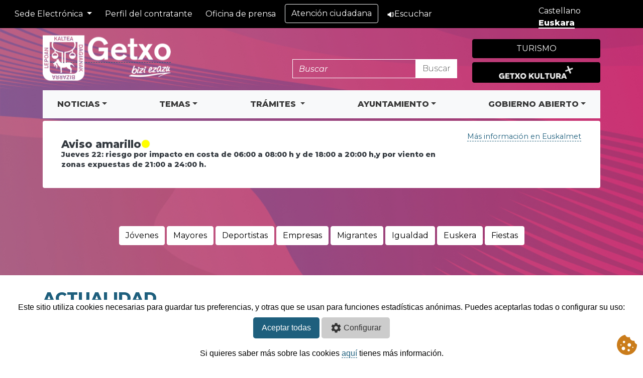

--- FILE ---
content_type: text/html; charset=utf-8
request_url: https://www.getxo.eus/
body_size: 99842
content:



<!DOCTYPE html><!-- cabeceraAA.jsp --><HTML lang="es">
    <head>
 
	 
<Meta http-equiv="Content-Type" content="text/html; charset=utf-8">	 

<Meta name="robots" content="index,follow">     
  <!--<Meta name="viewport" content="width=device-width, initial-scale=1">
   meta http-equiv="refresh" -->
		 <!-- Titulo -->
    <meta name="viewport" content="width=device-width, initial-scale=1, shrink-to-fit=no">
    <title>
        
    Getxo

    </title>
        <link href="https://fonts.googleapis.com/css2?family=Montserrat:ital,wght@0,200;0,400;0,600;0,800;1,200;1,400;1,600;1,800&amp;display=swap" rel="stylesheet">
      <!-- Bootstrap CSS -->
    
         
        <link rel="stylesheet" href="/css/getxo/bootstrap.min.css">
    <link href="https://maxcdn.bootstrapcdn.com/font-awesome/4.3.0/css/font-awesome.min.css" rel="stylesheet">
        <script src="//cdn1.readspeaker.com/script/3/webReader/webReader.js?pids=wr" type="text/javascript"></script>
        <script src="https://cdnjs.cloudflare.com/ajax/libs/pdf.js/2.10.377/pdf.min.js"></script>
        
	 <link rel="stylesheet" href="\css\style.css">
        <link rel="stylesheet" href="\css\custom.css">
        

    <!--logic:equal name="frmWe001" property="aplicacion" value="we001">
		<link href="/css/Getxonew/facelist.css" rel="stylesheet" type="text/css" media="screen" />
	</logic:equal-->
		     <!-- HTML5 shim and Respond.js IE8 support of HTML5 elements and media queries --> 
    <!--[if lt IE 9]>
		<script src="/scripts/Getxonew/html5shiv.min.js"></script>
		<script src="/scripts/Getxonew/respond.min.js"></script>
    <![endif]-->
			 <!-- anterior jquery-1.9.1.min.js, actual jquery-1.11.3.min.js -->	 
<script src="/scripts/Getxonew/jquery.min.js"></script>
	 <!-- anterior jquery-migrate.1.1.1.min.js, actual jquery-migrate.1.2.1.min.js 
	 
<script src="/scripts/Getxonew/jquery-migrate.min.js"></script>-->
	 <!-- anterior jquery-ui.1.10.4.min.js, actual jquery-ui.1.11.4.min.js 	--> 
<script src="/scripts/Getxonew/jquery-ui.min.js"></script>
	 <!-- anterior "/http/www/js/jquery-ui/jquery-ui-i18n.js" -->	 
<script src="/scripts/Getxonew/datepicker-es.js"></script>


 <link rel="stylesheet" type="text/css" href="/css/jquery.fancybox.css?v=2.0.6" media="screen" />
    <script type="text/javascript" src="/Scripts/jquery.fancybox.js?v=2.0.6"></script>
<!-- Añadido para las cookies--->
  
    
<!-- FIn Añadido para las cookies--->


    <!-- Google Tag Manager -->

<!-- End Google Tag Manager -->

<!--cookies-->
       
       

    <script src="/Scripts/cookies1/asm_config.js"></script> 
    
<script src="/Scripts/cookies1/asm_content.js"></script>
        <!--fin-->
        <!--fin-->

    
    
    <link rel="icon" type="image/png" href="/images_application/favicon.png" />




  



<script>
            // Función para guardar el idioma en las cookies
            function guardarIdiomaEnCookie(idioma) {
                // Guardar en cookie "idioma" (texto) por 1 año
                document.cookie = "idioma=" + idioma + ";path=/;max-age=" + (365 * 24 * 60 * 60);
                
                // También guardar en cookie "UserSettings"("Language") (numérica) para compatibilidad
                // 1=es, 2=eu, 3=en, 4=fr
                var languageValue = 1; // Por defecto español
                if (idioma === "eu") {
                    languageValue = 2;
                } else if (idioma === "en") {
                    languageValue = 3;
                } else if (idioma === "fr") {
                    languageValue = 4;
                }
                
                // Guardar cookie UserSettings con subcookie Language
                // Nota: Para subcookies necesitamos usar un formato especial
                document.cookie = "UserSettings=Language=" + languageValue + ";path=/;max-age=" + (365 * 24 * 60 * 60);
                
                // Llamar también al servidor para guardar la cookie correctamente
                // Esto asegura que el formato sea el correcto para ASP.NET
                var xhr = new XMLHttpRequest();
                var changeLangUrl = "/" + idioma + "/home/ChangeLanguage?idiomaMio=" + idioma;
                xhr.open("GET", changeLangUrl, true);
                xhr.send();
            }
            
            // Ejecutar cuando el DOM esté listo
            document.addEventListener("DOMContentLoaded", function() {
                document.querySelectorAll(".nav-item.lang a").forEach(function (link) {
                    link.addEventListener("click", function (e) {
                        // Buscar idioma en la URL del enlace usando expresión regular
                        var match = link.href.match(/\/(es|eu|en|fr)\//);
                        if (match) {
                            var idioma = match[1];
                            // Guardar el idioma antes de navegar
                            guardarIdiomaEnCookie(idioma);
                        }
                        // No prevenir el comportamiento por defecto para permitir la navegación normal
                    });
                });
            });
</script>
<script>
    document.addEventListener("DOMContentLoaded", function () {

        // Fecha límite: 20/12/2025
        var fechaLimite = new Date("2025-12-31T23:59:59");
        var hoy = new Date();

        if (hoy <= fechaLimite) {
            var enlaces = document.getElementsByTagName("a");

            for (var i = 0; i < enlaces.length; i++) {
                if (enlaces[i].getAttribute("href") === "https://sede.getxo.eus/") {
                    enlaces[i].parentNode.removeChild(enlaces[i]);
                    break;
                }
            }
        }

    });
</script>
</head> 

<body class="home">
    <!-- Google Tag Manager (noscript) -->
<noscript role="application" class="rs_skip" aria-label="Google Content"><iframe src="https://www.googletagmanager.com/ns.html?id=GTM-WC53WS"
height="0" width="0" style="display:none;visibility:hidden"></iframe></noscript>
    <!-- End Google Tag Manager (noscript) -->
   <div class="visually-hidden focusable skip-link survey-processed rs_skip" role="banner" aria-label="saltar contenido" style=""> <a href="#main-content" >
      Saltar al contenido
    </a></div>

    

      <!-- Añadir el código JavaScript para abrir el modal al cargar la página -->



  


 <!-- Comentado la cabecera intranet --> 
 <!--respaldo:on--> <!--respaldo:mensaje--> <!-- HEADER --> 
	<header>
        <h1>Ayuntamiento de Getxo / Getxoko Udala</h1>
    </header> 
 	<div class="fondo rs_skip" role="heading" aria-label="fondo cabecera" aria-level="1">
   <ul class="navbar-nav my-2 my-lg-0 language rs_skip" style="position: absolute; right: 15px; top: 10px; z-index: 10; min-width: 198px; display: inline-block;" role="navigation" aria-label="cambiar idioma">
	    
          
         <li class="nav-item lang" style="display: inline-block; width: 49%;">
	    	<a href="/es/">Castellano
	    </a></li>
          <li class="nav-item lang" style="display: inline-block; width: 49%;">
          <a class="active" href="/eu/">
	    	Euskara</a>
	    </li>
          








 





 

    </ul>
	  <nav class="navbar navbar-expand-lg navbar-dark bg-dark" aria-labelledby="navbarSupportedContent">

  <button class="navbar-toggler rs_skip" type="button" data-toggle="collapse" data-target="#navbarSupportedContent" aria-controls="navbarSupportedContent" aria-expanded="false" aria-label="Toggle navigation">
    <span class="navbar-toggler-icon"></span>
  </button>

  <div class="collapse navbar-collapse rs_skip" id="navbarSupportedContent" role="navigation" aria-label="Menu1">
    <ul class="navbar-nav mr-auto">



        <li class="nav-item dropdown">
  <a class="nav-link dropdown-toggle" href="#" id="sedeDropdown" role="button" data-toggle="dropdown" aria-haspopup="true" aria-expanded="false">
   Sede Electrónica
  </a>
  <div class="dropdown-menu" aria-labelledby="sedeDropdown">
    <a class="dropdown-item" href="https://www.getxo.eus/es/sede-electronica"> Ayuntamiento de Getxo y OOAAs hasta 17/11/2025</a>
      <a class="dropdown-item" href="https://sede.getxo.eus/"> Nueva e-sede Ayuntamiento de Getxo</a>
    <a class="dropdown-item" href="https://sede.getxo-kultura.eus/"> Nueva e-sede Getxo Kultura</a>
    <a class="dropdown-item" href="https://getxokirolak-sede.getxo.eus/"> Nueva e-sede Getxo Kirolak</a>
    <a class="dropdown-item" href="https://getxokoudalegoitza-sede.getxo.eus/"> Nueva e-sede Residencia Municipal</a>
  </div>
</li>
	    <li class="nav-item">
        <a class="nav-link" href="https://eudala.getxo.eus/WebKontratuak/PerfilContratante.aspx?OpcionMNU_Llamado=886&ChangeIdioma=CA">Perfil del contratante</a>
      </li>
      <li class="nav-item">
        <a class="nav-link" href="/es/oficina-prensa">Oficina de prensa</a>
      </li>
      <li class="nav-item">
	    	<a class="btn btn-outline-light" href="/es/atencion-ciudadana/" role="button">Atención ciudadana</a>
	    </li>
         
        <li class="nav-item">
	    	<a class="nav-link" href="//app-eu.readspeaker.com/cgi-bin/rsent?customerid=12022&readid=content&lang=es_es&amp;voice=Pilar&url=" onclick="readpage(this.href, 'xp1'); return false;" class="rs_href" ><img src="/images_application/altavoz.png" class="img-fluid1" alt="altavoz">Escuchar</a>
            <div id="xp1" class="rs_addtools rs_splitbutton rs_preserve rs_skip rs_exp"></div>
	    </li>
        
	        </ul>
 




 
     

  
  
  </div>
 
</nav>     
<div class="container cabecera">
	<div class="row">
		<div class="col-sm-3 rs_skip" role="navigation" aria-label="enlace a la home">
		<a href="/es">
		<!--<svg class="bd-placeholder-img" width="120" height="43" xmlns="http://www.w3.org/2000/svg" preserveAspectRatio="xMidYMid slice" focusable="false" role="img" aria-label="Placeholder: logo">
			<title>logo</title><img src="img/biziezazulogo.png" alt="logo"/>
			<rect width="90%" height="90%" fill="#D4DCE5"></rect>
		
		</svg>-->
        <img src="/images_application/biziezazulogo.png" class="img-fluid" alt="logo Ayuntamiento de Getxo">
        
        </a>
		</div>
		<div class="col-sm-6 rs_skip" id="header_search" role="search">


  


            <form class="form-inline mt-5 float-right search-form" method="get" action="/es/home/resultados">
    <input type="text" class="form-control" name="q" placeholder="Buscar" aria-label="buscar">
    <button type="submit" class="btn btn-light buscar">
        Buscar
    </button>
</form>

		</div>
		<div class="col-sm-3 rs_skip" role="navigation" aria-label="enlace a turismo">
            <span type="button" class="mt-2 btn btn-dark btn-block"><a href="/es/turismo" class="text-white text-uppercase">Turismo</a></span>
             <span type="button" class="btn btn-dark1 btn-block"><a href="https://getxo-kultura.eus/es/" class="text-white text-uppercase"><img src="/images_application/Getxokultura1.png" class="img-fluid kultura" alt="Getxo Kultura"></a></span>
            
            
            
			
            
            
				<!--<li class="lead"><a href="" class="text-white">Gobierno Abierto</a></li>-->
				
                
			
		</div>
	</div>
</div>		 


<div class="container rs_skip">
<nav class="navbar navbar-expand-lg navbar-light bg-light" aria-label="Menu principal">
  <a href="#" class="navbar-brand font-weight-bold d-block d-lg-none">menú</a>
  <button type="button" data-toggle="collapse" data-target="#navbarContent" aria-controls="navbars" aria-expanded="false" aria-label="Toggle navigation" class="navbar-toggler">
          <span class="navbar-toggler-icon"></span>
      </button>
  <div id="navbarContent" class="collapse navbar-collapse" role="navigation" aria-label="Menu">
    <ul class="navbar-nav mr-auto"style="width:100%;">
      <!-- Megamenu-->
      <li class="nav-item dropdown megamenu" text-align: center;"><a id="A6" href="" data-toggle="dropdown" aria-haspopup="true" aria-expanded="false" class="nav-link dropdown-toggle font-weight-bold text-uppercase" >Noticias</a>
        <div class="dropdown-menu border-0 p-0 m-0" aria-labelledby="A6">
<div class="row bg-white rounded-0 m-0 shadow-sm" style="width: 100%;">
<div class="col-lg-8">
<div class="p-4">
<div class="row">
<div class="col-lg-6">
<h6 class="font-weight-bold text-uppercase">Noticias</h6>
<p><a href="/es/cooperacion-al-desarrollo/noticias"><span class="badge badge-danger">Cooperación</span></a> <a href="https://www.getxo-kultura.eus/es/noticias"><span class="badge badge-danger">Cultura</span></a> <a href="/es/getxo-kirolak/noticias"><span class="badge badge-danger">Deporte</span></a> <a href="/es/educacion/noticias"><span class="badge badge-danger">Educación</span></a> <a href="/es/musika-eskola/noticias"><span class="badge badge-danger">Escuela de Música</span></a> <a href="/es/euskara/noticias"><span class="badge badge-danger">Euskera</span></a> <a href="/es/gobierno-abierto/"><span class="badge badge-danger">Gobierno Abierto</span></a> <a href="/es/igualdad/noticias"><span class="badge badge-danger">Igualdad</span></a> <a href="/es/inmigracion/noticias"><span class="badge badge-danger">Inmigración</span></a> <a href="/es/juventud/noticias"><span class="badge badge-danger">Juventud</span></a> <a href="/es/medio-ambiente/noticias"><span class="badge badge-danger">Medio Ambiente y Movilidad</span></a> <a href="/es/policia-local/noticias"><span class="badge badge-danger">Policía Local</span></a> <a href="/es/proteccion-civil/noticias"><span class="badge badge-danger">Protección Civil</span></a> <a href="/es/residencia/noticias"><span class="badge badge-danger">Residencia</span></a> <a href="/es/promocion-economica/noticias"><span class="badge badge-danger">Promoción Económica</span></a> <a href="/es/servicios-sociales/noticias"><span class="badge badge-danger">Servicios Sociales</span></a> <a href="/es/turismo"><span class="badge badge-danger">Turismo</span></a> <a href="/es/urbanismo/noticias"><span class="badge badge-danger">Urbanismo y Obras</span></a> <a href="/es/vivienda/noticias"><span class="badge badge-danger">Vivienda</span></a></p>
<p><a href="/es/area-prensa/" class="text-secondary">Acceso a todas las noticias</a></p>
<h6 class="font-weight-bold text-uppercase"><a href="/es/agenda/" class="text-secondary">Agenda</a></h6>
<br />
<h6 class="font-weight-bold text-uppercase"><a href="/es/area-prensa/avisos" class="text-secondary">Avisos</a></h6>
</div>
<div class="col-lg-6 mb-4">
<h6 class="font-weight-bold text-uppercase"><a href="/es/area-prensa/publicaciones/" class="text-secondary">Publicaciones</a></h6>
<ul class="list-unstyled">
<li class="nav-item"><a href="/es/area-prensa/publicaciones/getxoberri1" class="nav-link text-small pb-0 ">Getxoberri</a></li>
<li class="nav-item"><a href="https://getxo-kultura.eus/es/programacion-cultural/?categoria=gk" class="nav-link text-small pb-0 ">GK</a></li>
<li class="nav-item"><a href="/es/area-prensa/publicaciones/gazteak01" class="nav-link text-small pb-0 ">Gazteak</a></li>
<li class="nav-item"><a href="/es/area-prensa/publicaciones/seme-alabak1" class="nav-link text-small pb-0 ">Seme-alabak</a></li>
<li class="nav-item"><a href="https://www.getxo-kultura.eus/es/programacion-cultural/" class="nav-link text-small pb-0 ">Muxikebarri</a></li>
<li class="nav-item"><a href="/es/area-prensa/publicaciones-especiales" class="nav-link text-small pb-0 ">Publicaciones especiales</a></li>
</ul>
<br />
<h6 class="font-weight-bold text-uppercase"><a href="/es/area-prensa/mapa-redes-sociales" class="text-secondary">Mapa de las redes sociales</a></h6>
</div>
</div>
</div>
</div>
</div>
</div>
          
          
      </li>
      
      
             <!-- Megamenu-->
      <li class="nav-item dropdown megamenu" text-align: center;"><a id="A7" href="" data-toggle="dropdown" aria-haspopup="true" aria-expanded="false" class="nav-link dropdown-toggle font-weight-bold text-uppercase" >Temas</a>
       <div class="dropdown-menu border-0 p-0 m-0" aria-labelledby="A7">
<div class="row bg-white rounded-0 m-0 shadow-sm" style="width: 100%;">
<div class="col-xl-2 col-lg-2 col-md-6 p-3">
<h6 class="lead ">Para quién:</h6>
<ul class="list-unstyled">
<li class="nav-item"><a href="/es/jovenes" class="nav-link text-small pb-0 ">Jóvenes</a></li>
<li class="nav-item"><a href="/es/mayores" class="nav-link text-small pb-0 ">Mayores</a></li>
<li class="nav-item"><a href="/es/deportistas" class="nav-link text-small pb-0 ">Deportistas</a></li>
<li class="nav-item"><a href="/es/empresas" class="nav-link text-small pb-0 ">Empresas</a></li>
<li class="nav-item"><a href="/es/migrantes" class="nav-link text-small pb-0 ">Migrantes</a></li>
<li class="nav-item"><a href="/es/berdintasuna" class="nav-link text-small pb-0 ">Igualdad</a></li>
<li class="nav-item"><a href="/es/euskera" class="nav-link text-small pb-0 ">Euskera</a></li>
</ul>
</div>
<div class="col-10">
<div class="p-4">
<div class="row">
<div class="col-lg-4 mb-2">
<h6 class="font-weight-bold text-uppercase"><a href="/es/cohesion-social/" class="text-secondary">Cohesión social</a></h6>
<p><a href="/es/cohesion-social/home-servicios-sociales"><span class="badge badge-danger">Servicios sociales</span></a> <a href="/es/cohesion-social/home-inmigracion-interculturalidad"><span class="badge badge-danger">Inmigración e interculturalidad</span> </a><a href="/es/cohesion-social/prevencion-adicciones/menu-prevencion-adicciones"><span class="badge badge-danger">Prevención de adicciones</span> </a><a href="/es/cohesion-social/home-igualdad"><span class="badge badge-danger">Igualdad</span> </a><a href="/es/cohesion-social/home-cooperacion-desarrollo"><span class="badge badge-danger">Cooperación al desarrollo</span></a> <a href="/es/cohesion-social/home-juventud"><span class="badge badge-danger">Juventud</span> </a><a href="/es/cohesion-social/home-envejecimiento-activo"><span class="badge badge-danger">Envejecimiento activo</span> </a><a href="/es/cohesion-social/home-residencia-municipal"><span class="badge badge-danger">Residencia Municipal</span> </a><a href="/es/cohesion-social/home-educacion"><span class="badge badge-danger">Educación</span></a></p>
<h6 class="font-weight-bold text-uppercase"><a href="https://www.getxo-kultura.eus/" class="text-secondary">Getxo Kultura</a></h6>
<p><a href="https://www.getxo-kultura.eus/es/agenda"><span class="badge badge-danger">Agenda cultural</span></a> <a href="https://www.getxo-kultura.eus/es/muxikebarri"><span class="badge badge-danger">Muxikebarri</span></a> <a href="https://www.getxo-kultura.eus/es/romo-kultur-etxea/"><span class="badge badge-danger">Romo Kultur Etxea (RKE)</span></a><a href="https://www.getxo-kultura.eus/es/algortako-kultur-etxea"><span class="badge badge-danger">Aula de Cultura de Algorta</span></a> <a href="https://www.getxo-kultura.eus/es/bibliotecas"><span class="badge badge-danger">Bibliotecas</span></a> <a href="https://www.getxo-kultura.eus/es/convocatorias"><span class="badge badge-danger">Convocatorias</span></a> <a href="https://www.getxo-kultura.eus/es/getxo-jazz/"><span class="badge badge-danger">Getxo Jazz</span></a> <a href="https://www.getxo-kultura.eus/es/getxo-eszena-kalean"><span class="badge badge-danger">Getxo Eszena Kalean</span></a> <a href="https://www.getxo.eus/es/cultura/aula-cultura/transparencia-aula-cultura">Organización y transparencia</a></p>
<h6 class="font-weight-bold text-uppercase"><a href="https://www.getxo.eus/es/cultura/euskaltegi/menu-euskaltegi" class="text-secondary">Euskaltegi</a></h6>
<p><a href="https://www.getxo.eus/es/cultura/euskaltegi/matricula2021"><span class="badge badge-danger">Matrícula</span> </a><a href="https://www.getxo.eus/es/cultura/euskaltegi/euskaltegi-niveles"><span class="badge badge-danger">Niveles</span> </a><a href="https://www.getxo.eus/es/cultura/euskaltegi/curso-euskaltegi"><span class="badge badge-danger">Curso académico y cursos intensivoso</span></a></p>
<h6 class="font-weight-bold text-uppercase"><a href="/es/medio-ambiente-movilidad/" class="text-secondary">Medio Ambiente y Movilidad</a></h6>
<p><a href="/es/medio-ambiente-movilidad/agenda-2030/"><span class="badge badge-danger">Agenda local 2030</span> </a><a href="/es/medio-ambiente-movilidad/biodiversidad/biodiversidad-menu1"><span class="badge badge-danger">Especies y biodiversidad</span> </a><a href="/es/medio-ambiente-movilidad/aula-ambiental/aula-ambiental-menu2"><span class="badge badge-danger">Aula Ambiental - Educación ambiental</span> </a><a href="/es/medio-ambiente-movilidad/animales/menu-animales1"><span class="badge badge-danger">Animales</span></a><a href="https://www.bizkaibizi.eus/es/"><span class="badge badge-danger">Movilidad</span></a></p>
</div>
<div class="col-lg-4 mb-2">
<h6 class="font-weight-bold text-uppercase"><a href="/es/euskara/home-euskera" class="text-secondary">Euskera</a></h6>
<p><a href="/es/euskara/hijos-hijas/"><span class="badge badge-danger">Hijos e hijas</span></a> <a href="/eS/euskara/jovenes/jovenes1"><span class="badge badge-danger">Jóvenes</span> </a><a href="/es/euskara/aprender-euskera/aprender-euskera1"><span class="badge badge-danger">Aprender euskera</span> </a><a href="/es/euskara/subvenciones/subvenciones-euskera1"><span class="badge badge-danger">Subvenciones</span> </a><a href="/es/euskara/asociaciones-tiempo-libre/asociaciones-tiempo-libre1"><span class="badge badge-danger">Asociaciones de tiempo libre</span></a> <a href="/es/katalogoa/"><span class="badge badge-danger">Comercio y hostelería</span> </a><a href="/es/euskara/toponimia/toponimia-presentacion1"><span class="badge badge-danger">Toponimia y el euskera de Getxo</span> </a><a href="/es/euskara/euskera-getxo/euskera-getxo1"><span class="badge badge-danger">El euskera en Getxo</span></a></p>
<h6 class="font-weight-bold text-uppercase"><a href="https://getxo-kultura.eus/es/escuela-de-musica/" class="text-secondary">Escuela de Música</a></h6>
<p><a href="https://getxo-kultura.eus/es/escuela-de-musica/"><span class="badge badge-danger">Escuela de Música Andrés Isasi</span></a> <a href="/es/musika-eskola/organigrama/musika-eskola-organizacion"><span class="badge badge-danger">Organigrama</span> </a><a href="/es/musika-eskola/estudios-departamentos/estudios-ensenanzas-musika-eskola1"><span class="badge badge-danger">Estudios y enseñanzas</span> </a><a href="https://getxo-kultura.eus/es/agenda/?categoria=musica"><span class="badge badge-danger">Agenda</span></a> <a href="/es/musika-eskola/recursos-musicales/recursos-musicales-musika-eskola1"><span class="badge badge-danger">Recursos musicales</span> </a></p>
<h6 class="font-weight-bold text-uppercase"><a href="/es/seguridad-ciudadana/menu" class="text-secondary">Seguridad ciudadana</a></h6>
<p><a href="/es/seguridad-ciudadana/policia-local/menu-policia-local"><span class="badge badge-danger">Policia local</span></a> <a href="/es/seguridad-ciudadana/proteccion-civil/menu-proteccion-civil"><span class="badge badge-danger">Protección civil</span> </a></p>
<h6 class="font-weight-bold text-uppercase"><a href="/es/desarrollo-urbanistico-sostenible/" class="text-secondary">Desarrollo Urbanístico Sostenible</a></h6>
<p><a href="/es/desarrollo-urbanistico-sostenible/pgou/pgou-menu1"><span class="badge badge-danger">PGOU</span></a> <a href="/es/desarrollo-urbanistico-sostenible/patrimonio-vivienda/patrimonio-menu1"><span class="badge badge-danger">Patrimonio</span> </a><a href="/es/desarrollo-urbanistico-sostenible/patrimonio-vivienda/vivienda-menu1"><span class="badge badge-danger">Vivienda</span> </a><a href="/es/desarrollo-urbanistico-sostenible/normativa/normativa-urbanismo-menu1"><span class="badge badge-danger">Normativa</span></a> <a href="/es/desarrollo-urbanistico-sostenible/infraestructuras/infraestructuras-menu1"><span class="badge badge-danger">Infraestructuras, Obras y Servicios</span></a> <a href="/es/desarrollo-urbanistico-sostenible/servicios-ambientales/menu-servicios-ambientales1"><span class="badge badge-danger">Servicios Urbanos Ambientales</span></a></p>
</div>
<div class="col-lg-4 mb-2">
<h6 class="font-weight-bold text-uppercase"><a href="/es/promocion-economica/home-promocion-economica" class="text-secondary">Promoción económica</a></h6>
<p><a href="/es/promocion-economica/servicio-promocion-economica/contacto-promocion-economica"><span class="badge badge-danger">Servicio de Promoción Económica</span></a> <a href="/es/promocion-economica/emprender"><span class="badge badge-danger">Emprender</span> </a><a href="/es/promocion-economica/empresas/empresas1"><span class="badge badge-danger">Empresas</span> </a><a href="/es/promocion-economica/hubs-espacios-trabajo/espacios-menu"><span class="badge badge-danger">Hubs y espacios de trabajo</span> </a><a href="/es/promocion-economica/foro-consultivo-empresas"><span class="badge badge-danger">Foro consultivo de empresas</span> </a><a href="/es/promocion-economica/programas"><span class="badge badge-danger">Programas</span> </a><a href="/es/promocion-economica/transmision-empresarial"><span class="badge badge-danger">Transmisión empresarial</span> </a><a href="/es/promocion-economica/empresas/formacion-empresas-getxolan"><span class="badge badge-danger">Formación y otras actividades</span> </a><a href="/es/promocion-economica/ayudas"><span class="badge badge-danger">Ayudas y subvenciones</span> </a><a href="/es/promocion-economica/observatorio-buscador"><span class="badge badge-danger">Observatorio y buscador de empresas</span> </a></p>
<h6 class="font-weight-bold text-uppercase"><a href="/es/servicios-basicos" class="text-secondary">Servicios básicos</a></h6>
<p><a href="/es/servicios-basicos/archivo-municipal/presentacion "><span class="badge badge-danger">Archivo Municipal</span></a> <a href="/es/servicios-basicos/cementerio-municipal/cementerio-municipal1"><span class="badge badge-danger">Cementerio Municipal</span> </a><a href="/es/servicios-basicos/limpieza/limpieza1"><span class="badge badge-danger">Limpieza</span> </a><a href="/es/servicios-basicos/servicios-sanitarios/servicios-sanitarios1"><span class="badge badge-danger">Servicios Sanitarios</span> </a><a href="/callejero"><span class="badge badge-danger">Callejero</span> </a><a href="/es/servicios-basicos/calidad/unidad-calidad-gestion-avanzada"><span class="badge badge-danger">Calidad</span> </a><a href="/es/servicios-basicos/movilidad"><span class="badge badge-danger">Moverse por Getxo</span> </a></p>
<h6 class="font-weight-bold text-uppercase"><a href="/es/kirolak/home-getxo-kirolak" class="text-secondary">Getxo Kirolak</a></h6>
<p><a href="/es/kirolak/getxo-kirolak/instalaciones-deportivas"><span class="badge badge-danger">Instalaciones</span></a> <a href="/es/kirolak/getxo-kirolak/tarifas-tramites-reservas1"><span class="badge badge-danger">Tarifas, trámites y reservas</span></a> <a href="/es/kirolak/getxo-kirolak/proyectos1"><span class="badge badge-danger">Proyectos</span></a> <a href="/es/kirolak/getxo-kirolak/cursos-actividades"><span class="badge badge-danger">Cursos y actividades</span></a> <a href="/es/kirolak/getxo-kirolak/gimnasios-fitnes-musculacion1"><span class="badge badge-danger">Gimnasios de fitness y musculación</span></a> <a href="/es/kirolak/getxo-kirolak/deporte-federado1"><span class="badge badge-danger">Deporte federado</span></a> <a href="/es/kirolak/getxo-kirolak/deporte-escolar1"><span class="badge badge-danger">Deporte escolar</span></a> <a href="/es/kirolak/home-kirol-berri"><span class="badge badge-danger">KirolBerri</span> </a><a href="/es/kirolak/getxo-kirolak/nadar-ereaga"><span class="badge badge-danger">Actividades gratuitas al aire libre</span> </a></p>
</div>
</div>
</div>
</div>
</div>
</div>
          
       
      </li>
      <li class="nav-item dropdown" text-align: center;">
        <a class="nav-link font-weight-bold text-uppercase dropdown-toggle" href="" id="A8" role="button" data-toggle="dropdown" aria-haspopup="true" aria-expanded="false">
         Trámites
        </a>

          <div class="dropdown-menu" aria-labelledby="A8">
<div class="row bg-white rounded-0 m-0 shadow-sm" style="width: 100%;">
<div class="col-lg-12 p-4">
<h6 class="font-weight-bold text-uppercase"><a href="https://sede.getxo.eus/" target="_blank" class="dropdown-item"><strong>Nueva e-sede Ayuntamiento de Getxo</strong></a></h6>
<div class="dropdown-divider"></div>
<h6 class="font-weight-bold text-uppercase"><a href="/es/sede-electronica" target="_blank" class="dropdown-item"><strong>Sede electrónica</strong></a></h6>
<ul class="list-unstyled">
<li class="nav-item"><a href="/es/tramites/mi-pago" class="nav-link text-small pb-0 ">Mi pago</a></li>
<li class="nav-item"><a href="/es/sede-electronica/tramites-y-servicios/registro-electronico-general" target="_blank" class="nav-link text-small pb-0 ">Registro Electrónico General</a></li>
<li class="nav-item"><a href="/es/tramites/efactura/" class="nav-link text-small pb-0 ">Entrada de facturas electrónicas</a></li>
</ul>
<div class="dropdown-divider"></div>
<h6 class="font-weight-bold text-uppercase"><a href="https://www.getxo.eus/oae" target="_blank" class="dropdown-item"><strong>Oficina de Administración Electrónica</strong></a></h6>
<div class="dropdown-divider"></div>
<h6 class="font-weight-bold text-uppercase"><a href="https://eudala.getxo.eus/OPE/MenuOPE.aspx?ChangeIdioma=CA" target="_blank" class="dropdown-item"><strong>Oferta Pública de Empleo</strong></a></h6>
<div class="dropdown-divider"></div>
<h6 class="font-weight-bold text-uppercase"><a href="/es/tramites/volantes" class="dropdown-item"><strong>Volante de empadronamiento / Justificante de distancia</strong></a></h6>
<div class="dropdown-divider"></div>
<h6 class="font-weight-bold text-uppercase"><a href="/es/ayuntamiento/gestion-municipal/calendario-del-contribuyente1" class="dropdown-item"><strong>Calendario del contribuyente</strong></a></h6>
<div class="dropdown-divider"></div>
<h6 class="font-weight-bold text-uppercase"><a href="/es/tramites/tramitesnew" class="dropdown-item"><strong>Guía de trámites</strong></a></h6>
<div class="dropdown-divider"></div>
<h6 class="font-weight-bold text-uppercase"><a href="https://eudala.getxo.eus/WEBTablon/MenuTablon.aspx?ChangeIdioma=CA" target="_blank" class="dropdown-item"><strong>Tablón de anuncios y edictos electrónicos (e-tablón)</strong></a></h6>
<div class="dropdown-divider"></div>
<h6 class="font-weight-bold text-uppercase"><a href="https://eudala.getxo.eus/WebKontratuak/PerfilContratante.aspx?OpcionMNU_Llamado=886&amp;ChangeIdioma=CA" target="_blank" class="dropdown-item"><strong>Perfil del Contratante</strong></a></h6>
<div class="dropdown-divider"></div>
<h6 class="font-weight-bold text-uppercase"><a href="/es/tramites/solicitudes/verificar-documentos" class="dropdown-item"><strong>Validar documentos con CSV</strong></a></h6>
<div class="dropdown-divider"></div>
<h6 class="font-weight-bold text-uppercase"><a href="/es/seguridad-ciudadana/proteccion-civil/eventos-espacio-publico" class="dropdown-item"><strong>Eventos o actividades en espacio público</strong></a></h6>
<div class="dropdown-divider"></div>
<h6 class="font-weight-bold text-uppercase"><a href="/es/tramites/ota/solicitudes-ota" class="dropdown-item"><strong>Solicitud Alta en OTA</strong></a></h6>
</div>
</div>
</div>

      </li>
      
      
      <!-- Megamenu-->
      <li class="nav-item dropdown megamenu" text-align: center;"><a id="A9" href="" data-toggle="dropdown" aria-haspopup="true" aria-expanded="false" class="nav-link dropdown-toggle font-weight-bold text-uppercase" >Ayuntamiento</a>
        <div class="dropdown-menu border-0 p-0 m-0" aria-labelledby="A9">
<div class="row bg-white rounded-0 m-0 shadow-sm" style="width: 100%;">
<div class="col-lg-3 p-4">
<h6 class="font-weight-bold text-uppercase"><a href="/es/ayuntamiento/organizacion-municipal" class="text-secondary">Organización Municipal</a></h6>
<ul class="list-unstyled">
<li class="nav-item"><a href="/es/ayuntamiento/organizacion-municipal/alcaldesa1" class="nav-link text-small pb-0 ">La Alcaldesa </a></li>
<li class="nav-item"><a href="/es/ayuntamiento/organizacion-municipal/vicealcadias1" class="nav-link text-small pb-0 ">Vicealcaldías</a></li>
<li class="nav-item"><a href="/es/ayuntamiento/organizacion-municipal/junta-de-gobierno1" class="nav-link text-small pb-0 ">Junta de Gobierno</a></li>
<li class="nav-item"><a href="/es/ayuntamiento/organizacion-municipal/junta-de-portavoces1" class="nav-link text-small pb-0 ">Junta de Portavoces</a></li>
<li class="nav-item"><a href="/es/ayuntamiento/organizacion-municipal/el-pleno1" class="nav-link text-small pb-0 ">Pleno</a></li>
<li class="nav-item"><a href="/es/ayuntamiento/organizacion-municipal/comisiones-informativas1" class="nav-link text-small pb-0 ">Comisiones Informativas</a></li>
<li class="nav-item"><a href="/es/ayuntamiento/organizacion-municipal/grupos-politicos1" class="nav-link text-small pb-0 ">Grupos Políticos</a></li>
<li class="nav-item"><a href="/es/ayuntamiento/organizacion-municipal/areas-municipales2" class="nav-link text-small pb-0 ">Áreas Municipales</a></li>
<li class="nav-item"><a href="/es/ayuntamiento/gestion-municipal/organigrama1" class="nav-link text-small pb-0 ">Organigrama</a></li>
<li class="nav-item"><a href="/es/ayuntamiento/organizacion-municipal/pleno-directo1" class="nav-link text-small pb-0 ">Pleno en directo</a></li>
<li class="nav-item"><a href="/es/informacion/proteccion-datos" class="nav-link text-small pb-0 ">Protección de datos</a></li>
</ul>
</div>
<div class="col-lg-3 p-4">
<h6 class="font-weight-bold text-uppercase"><a href="/es/ayuntamiento/organizacion-municipal/organismos-autonomos1" class="text-secondary">Organismos Autónomos</a></h6>
<ul class="list-unstyled">
<li class="nav-item"><a href="http://www.getxo-kultura.eus/es" class="nav-link text-small pb-0 ">Getxo Kultura</a></li>
<li class="nav-item"><a href="/es/kirolak/home-getxo-kirolak" class="nav-link text-small pb-0 ">Getxo Kirolak</a></li>
<li class="nav-item"><a href="/es/cohesion-social/home-residencia-municipal" class="nav-link text-small pb-0 ">Residencia Municipal</a></li>
</ul>
</div>
<div class="col-lg-3 p-4">
<h6 class="font-weight-bold text-uppercase"><a href="/es/ayuntamiento/gestion-municipal/" class="text-secondary">Gestión Municipal</a></h6>
<ul class="list-unstyled">
<li class="nav-item"><a href="/es/atencion-ciudadana/" class="nav-link text-small pb-0 ">Teléfonos Municipales</a></li>
<li class="nav-item"><a href="/es/ayuntamiento/gestion-municipal/presupuestos1" class="nav-link text-small pb-0 ">Presupuestos</a></li>
<li class="nav-item"><a href="/es/ayuntamiento/gestion-municipal/plan-de-legislatura1" class="nav-link text-small pb-0 ">Plan de Legislatura</a></li>
<li class="nav-item"><a href="/es/ayuntamiento/gestion-municipal/pago-proveedores1" class="nav-link text-small pb-0 ">Pago a Proveedores</a></li>
<li class="nav-item"><a href="/es/ayuntamiento/gestion-municipal/informacion-tributaria1" class="nav-link text-small pb-0 ">Información Tributaria</a></li>
<li class="nav-item"><a href="/es/ayuntamiento/gestion-municipal/normativa1" class="nav-link text-small pb-0 ">Normativa</a></li>
<li class="nav-item"><a href="/es/ayuntamiento/gestion-municipal/calendario-del-contribuyente1" class="nav-link text-small pb-0 ">Calendario del contribuyente</a></li>
<li class="nav-item"><a href="/es/ayuntamiento/gestion-municipal/registro-actividades1" class="nav-link text-small pb-0 ">Registro de actividades y bienes</a></li>
<li class="nav-item"><a href="/es/ayuntamiento/gestion-municipal/plan-antifraude" class="nav-link text-small pb-0 ">Plan de medidas antifraude</a></li>
<li class="nav-item"><a href="/es/ayuntamiento/gestion-municipal/convenios-ayuntamiento" class="nav-link text-small pb-0 ">Convenios</a></li>
</ul>
</div>
<div class="col-lg-3 p-4">
<h6 class="font-weight-bold text-uppercase"><a href="/es/ayuntamiento/organizacion-municipal/elecciones1" class="text-secondary">Elecciones</a></h6>
<ul class="list-unstyled">
<li class="nav-item"><a href="/es/ayuntamiento/organizacion-municipal/elecciones1" class="nav-link text-small pb-0 ">Elecciones</a></li>
<li class="nav-item"><a href="/es/ayuntamiento/organizacion-municipal/elecciones2023" class="nav-link text-small pb-0 ">Elecciones Municipales 2023</a></li>
</ul>
</div>
</div>
</div>
          
        
      </li>
           <!-- Megamenu-->
      <li class="nav-item dropdown megamenu" text-align: center;"><a id="A10" href="" data-toggle="dropdown" aria-haspopup="true" aria-expanded="false" class="nav-link dropdown-toggle font-weight-bold text-uppercase" >Gobierno Abierto</a>
       
          <div class="dropdown-menu border-0 p-0 m-0" aria-labelledby="A10">
<div class="row bg-white rounded-0 m-0 shadow-sm" style="width: 100%;">
<div class="col-lg-3 p-4">
<h6 class="font-weight-bold text-uppercase"><a href="/es/gobierno-abierto" target="_blank" class="text-secondary">Portal de Gobierno Abierto</a></h6>
<ul class="list-unstyled">
<li class="nav-item"><a href="/es/gobierno-abierto/portal-transparencianuevo" target="_blank" class="nav-link text-small pb-0 ">Transparencia</a></li>
<li class="nav-item"><a href="/es/gobierno-abierto/participacion" target="_blank" class="nav-link text-small pb-0 ">Participación</a></li>
<li class="nav-item"><a href="/es/gobierno-abierto/opndata" target="_blank" class="nav-link text-small pb-0 ">Open Data</a></li>
<li class="nav-item"><a href="https://zeugaz.getxo.eus/" target="_blank" class="nav-link text-small pb-0 ">Zeugaz</a></li>
</ul>
<br /><br />
<h6 class="font-weight-bold text-uppercase"><a href="/es/gobierno-abierto/portal-transparencianuevo" target="_blank" class="text-secondary">Transparencia</a></h6>
<ul class="list-unstyled">
<li class="nav-item"><a href="/es/gobierno-abierto/portal-transparencianuevo/corporacion" target="_blank" class="nav-link text-small pb-0 ">Corporación y Organización</a></li>
<li class="nav-item"><a href="/es/gobierno-abierto/portal-transparencianuevo/relaciones" target="_blank" class="nav-link text-small pb-0 ">Relaciones con la ciudadanía</a></li>
<li class="nav-item"><a href="/es/gobierno-abierto/portal-transparencianuevo/economia-finanzas" target="_blank" class="nav-link text-small pb-0 ">Economía y Finanzas</a></li>
<li class="nav-item"><a href="/es/gobierno-abierto/portal-transparencianuevo/contratacion-municipal" target="_blank" class="nav-link text-small pb-0 ">Contratación Municipal</a></li>
<li class="nav-item"><a href="/es/gobierno-abierto/portal-transparencianuevo/urbanismo-obras-medio" target="_blank" class="nav-link text-small pb-0 ">Urbanismo, Obras Públicas y Medio Ambiente</a></li>
<li class="nav-item"><a href="/es/gobierno-abierto/portal-transparencianuevo/normativa-patrimonio-datos" target="_blank" class="nav-link text-small pb-0 ">Normativa, patrimonio y datos estadísticos</a></li>
<li class="nav-item"><a href="/es/gobierno-abierto/portal-transparencianuevo/perfil-contratante" target="_blank" class="nav-link text-small pb-0 ">Perfil del Contratante</a></li>
</ul>
</div>
<div class="col-lg-3 p-4">
<ul class="list-unstyled">
<li class="nav-item"><a href="/es/gobierno-abierto/portal-transparencianuevo/ita-2014" target="_blank" class="nav-link text-small pb-0 ">Índice de Transparencia de los Ayuntamientos (ITA 2014)</a></li>
<li class="nav-item"><a href="/es/gobierno-abierto/portal-transparencianuevo/ita-2017" target="_blank" class="nav-link text-small pb-0 ">Índice de Transparencia de los Ayuntamientos (ITA 2017)</a></li>
<li class="nav-item"><a href="/es/gobierno-abierto/portal-transparencianuevo/solicitud-acceso-informacion" target="_blank" class="nav-link text-small pb-0 ">Derecho de acceso a la información pública</a></li>
<li class="nav-item"><a href="/es/gobierno-abierto/portal-transparencianuevo/aula-de-cultura" target="_blank" class="nav-link text-small pb-0 ">Getxo Kultura</a></li>
<li class="nav-item"><a href="/es/gobierno-abierto/portal-transparencianuevo/escuela-de-musica" target="_blank" class="nav-link text-small pb-0 ">Escuela de Música</a></li>
<li class="nav-item"><a href="/es/gobierno-abierto/portal-transparencianuevo/residencia-municipal" target="_blank" class="nav-link text-small pb-0 ">Residencia Municipal</a></li>
<li class="nav-item"><a href="/es/gobierno-abierto/portal-transparencianuevo/getxokirolak" target="_blank" class="nav-link text-small pb-0 ">Getxo Kirolak</a></li>
<li class="nav-item"><a href="/es/gobierno-abierto/portal-transparencianuevo/puerto-deportivo" target="_blank" class="nav-link text-small pb-0 ">Sociedad Puerto Deportivo El Abra - Getxo</a></li>
<li class="nav-item"><a href="/es/informacion/proteccion-datos" target="_blank" class="nav-link text-small pb-0 ">Protección de datos</a></li>
</ul>
</div>
<div class="col-lg-3 p-4">
<h6 class="font-weight-bold text-uppercase"><a href="/es/gobierno-abierto/participacion" target="_blank" class="text-secondary">Participación Ciudadana</a></h6>
<ul class="list-unstyled">
<li class="nav-item"><a href="https://www.getxo.eus/es/gobierno-abierto/participacion/presupuestos-participativos/" target="_blank" class="nav-link text-small pb-0 ">Presupuestos Participativos</a></li>
<li class="nav-item"><a href="http://thinkingfadura.eus/es/" target="_blank" class="nav-link text-small pb-0 ">Thinking Fadura</a></li>
<li class="nav-item"><a href="/es/gobierno-abierto/participacion/getxo-txukun-2019" target="_blank" class="nav-link text-small pb-0 ">Getxo Txukun</a></li>
</ul>
<br /><br />
<h6 class="font-weight-bold text-uppercase"><a href="https://zeugaz.getxo.eus/?locale=es" target="_blank" class="text-secondary">Zeugaz Getxo</a></h6>
</div>
<div class="col-lg-3 p-4">
<h6 class="font-weight-bold text-uppercase"><a href="/es/gobierno-abierto/opndata/" target="_blank" class="text-secondary">Open Data</a></h6>
<ul class="list-unstyled">
<li class="nav-item"><a href="/es/gobierno-abierto/opndata/cartografia-getxo" target="_blank" class="nav-link text-small pb-0 ">Cartografía</a></li>
<li class="nav-item"><a href="/es/gobierno-abierto/opndata/comercios" target="_blank" class="nav-link text-small pb-0 ">Comercios</a></li>
<li class="nav-item"><a href="/es/gobierno-abierto/opndata/demografia" target="_blank" class="nav-link text-small pb-0 ">Demografía - Población</a></li>
<li class="nav-item"><a href="/es/gobierno-abierto/opndata/contratacion-opndata" target="_blank" class="nav-link text-small pb-0 ">Contratación</a></li>
<li class="nav-item"><a href="/es/gobierno-abierto/opndata/territorio" target="_blank" class="nav-link text-small pb-0 ">Territorio y elementos geoposicionados</a></li>
<li class="nav-item"><a href="/es/gobierno-abierto/opndata/vehiculos" target="_blank" class="nav-link text-small pb-0 ">Vehículos</a></li>
</ul>
</div>
</div>
</div>
          
      
      </li>
    </ul>
  </div>
</nav>

     
     
             <div class="alert alert-default" role="contentinfo" aria-label="Aviso metereológico">
            <div class="row bg-white">
			 
                <div class="col-sm-9 col-xs-12">
            
                 <div class="lg-6 p-3 mb-6 text-dark"><h5>
               
                               Aviso amarillo<span class="position-absolute top-0 start-100 translate-middle p-2 bg-yellow border border-light rounded-circle"></span></h5><strong>Jueves 22: riesgo por impacto en costa de 06:00 a 08:00 h y de 18:00 a 20:00 h,y por viento en zonas expuestas de 21:00 a 24:00 h.  </strong>
                            
                            
                        </div>
                 </div>
                 <div class="col-sm-3 col-xs-12"><a href="https://www.euskalmet.euskadi.eus/el-tiempo/meteoadversa-alertas/" target="_blank">Más información en Euskalmet</a></div>
                </div>
			 
		</div>
</div>
                        


         <div class="container">
	<div class="row">
		 <div class="col-12">
			 
             <div class="temas text-center" role="navigation" aria-label="Menu tematico">
				 <a role="button" class="btn btn-light tema-link" href="/es/jovenes">Jóvenes</a>
				 <a role="button" class="btn btn-light tema-link" href="/es/mayores">Mayores</a>
				 <a role="button" class="btn btn-light tema-link" href="/es/deportistas">Deportistas</a>
				 <a role="button" class="btn btn-light tema-link" href="/es/empresas">Empresas</a>
				 <a role="button" class="btn btn-light tema-link" href="/es/migrantes">Migrantes</a>
				 <a role="button" class="btn btn-light tema-link" href="/es/berdintasuna">Igualdad</a>
				 <a role="button" class="btn btn-light tema-link" href="/es/euskera">Euskera</a>
                 <a role="button" class="btn btn-light tema-link" href="/es/ayuntamiento/organizacion-municipal/fiestas">Fiestas</a>
			 </div>
		 </div>
	</div>
</div>
</div>
        

         </div>

    <div class="container" role="main" aria-label="Contenido" id="main-content">


        
	
        <div class="row" id="titulo-destacado" >
    <div class="col-12">
			
		<h2 class="text-uppercase"><a href="/es/area-prensa/">Actualidad</a></h2>
        <!-- <div class="col-12 mt-5">
			<h5 class="text-uppercase">Getxoberri <span class="float-right"><small>No te pierdas nada de lo que ocurre en Getxo <a href="">Todas las noticias</a></small></span></h5><hr />-->
		 </div>
		</div> 

		  <!--Start code-->
    



             <div class="row">
        <div class="col-12 pb-1">
            <!--SECTION START-->
            <section class="row" id="destacados">
                <!--Start slider news-->
                <div class="col-12 col-lg-6 pb-0 pb-md-3 pt-2 pr-md-1">
                    <div id="featured" class="carousel slide carousel" data-ride="carousel">
    <!-- SLIDER -->
    
                        <ol class="carousel-indicators top-indicator">
                            <li data-target="#featured" data-slide-to="0" class="active"></li>
                            <li data-target="#featured" data-slide-to="1"></li>
                            <li data-target="#featured" data-slide-to="2"></li>
                            <li data-target="#featured" data-slide-to="3"></li>
                            <li data-target="#featured" data-slide-to="4"></li>
                            <li data-target="#featured" data-slide-to="5"></li>
                        </ol>
            <!--carousel inner-->
                        <div class="carousel-inner">
            
                       <div class="carousel-item active">
                    


                       

 
                                <div class="card border-0 rounded-0 text-light overflow zoom">
                                                                      <div class="position-relative">
                                        <!--thumbnail img-->
                                        <div class="ratio_left-cover-1 image-wrapper">
                                             
                                             <a href="/es/area-prensa/actualidad/noticias/5552">
                                                <img class="img-fluid w-100"
                                                     src="https://www.getxo.eus/ImagesPublic/serviciossociales/Prevencion/Gurea_erabil_dezakezuslider.jpg"
                                                     alt="La campaña “Gurea erabil dezakezu” trata de retrasar la edad del primer teléfono móvil">
                                            </a>
                                            
                                        </div>
                                      
	                                      <div class="position-absolute carousel-title destacadoc">
                                          
                                            <!--title-->
                                              
                                            <a href="/es/area-prensa/actualidad/noticias/5552">
                                                <h2 class="h3 post-title my-1">La campaña “Gurea erabil dezakezu” trata de retrasar la edad del primer teléfono móvil</h2>
                                            </a>
                                              
                                            <!-- meta title -->
                                            <div class="news-meta">
                                                
                                                <span class="news-intro"></span>
                                            </div>
                                        </div>
                                    </div>

                                </div>
                            </div>



                
                        <div class="carousel-item">
                    


                       

 
                                <div class="card border-0 rounded-0 text-light overflow zoom">
                                                                      <div class="position-relative">
                                        <!--thumbnail img-->
                                        <div class="ratio_left-cover-1 image-wrapper">
                                             
                                             <a href="/es/area-prensa/actualidad/noticias/5547">
                                                <img class="img-fluid w-100"
                                                     src="https://www.getxo.eus/ImagesPublic/Muxikebarri/2026/Mejor-no-decirlo-slider.jpg"
                                                     alt="Programación de Muxikebarri (enero-abril)">
                                            </a>
                                            
                                        </div>
                                      
	                                      <div class="position-absolute carousel-title destacadoc">
                                          
                                            <!--title-->
                                              
                                            <a href="/es/area-prensa/actualidad/noticias/5547">
                                                <h2 class="h3 post-title my-1">Programación de Muxikebarri (enero-abril)</h2>
                                            </a>
                                              
                                            <!-- meta title -->
                                            <div class="news-meta">
                                                
                                                <span class="news-intro"></span>
                                            </div>
                                        </div>
                                    </div>

                                </div>
                            </div>



                
                </div>
                        <!--end carousel inner-->
                    </div>
                    
                    <!--navigation-->
                        <div class="nav-arrows">
                    <a class="carousel-control-prev" href="#featured" role="button" data-slide="prev">
                        <span class="carousel-control-prev-icon" aria-hidden="true"></span>
                        <span class="sr-only">Previous</span>
                    </a>
                    <a class="carousel-control-next" href="#featured" role="button" data-slide="next">
                        <span class="carousel-control-next-icon" aria-hidden="true"></span>
                        <span class="sr-only">Next</span>
                    </a>
                </div>
                        </div>
                <!--End slider news-->     





                           
                            <!--end item slider-->
                 






    
       
    
             <!--Start box news-->
                <div class="col-12 col-lg-6 pt-2 pl-md-1 mb-3 mb-lg-4">
                    <div class="row"> 
           
     <!--news box-->
                        <div class="col-6 padding-noticias pt-0 pr-1">
                            <div class="card border-0 rounded-0 overflow zoom">
                                <div class="position-relative">
                                    <!--thumbnail img-->
                                    <div class="ratio_right-cover-2 image-wrapper">

                               
                                        
                                         <a href="https://www.getxo.eus/es/oficina-prensa/notas-prensa/notas-prensa/10610"><img class="img-fluid"
                                                 src="https://www.getxo.eus/ImagesPublic/medioambiente/reciclaje/GARBIGERTU_VOLUMINOSOS_DESTACADO-2.png"
                                                 alt="Campaña Garbigertus y servicio de voluminosos">
                                        </a>
                                    
                                    </div>
                                   

                                     <div class="position-absolute p-2 p-lg-3 b-0 w-100 destacado">
                                        <!-- category -->
   
                                   
                                         
                                         <div class="subir">
                                          
                                        
                                             <span class="p-1 "></span>

                                        <!--title-->
                                        
                                              
                                             
                                              <a href="https://www.getxo.eus/es/oficina-prensa/notas-prensa/notas-prensa/10610">
                                                <h2>Campaña Garbigertus y servicio de voluminosos</h2>
                                            </a>
                                             
                                        <!-- meta title -->
                                            <div class="news-meta">
                                               
                                            </div>
                                             </div>
                                    </div>
                                    
                                </div>
                            </div>
                        </div>
       
   
     <!--news box-->
                        <div class="col-6 padding-noticias pt-0 pr-1">
                            <div class="card border-0 rounded-0 overflow zoom">
                                <div class="position-relative">
                                    <!--thumbnail img-->
                                    <div class="ratio_right-cover-2 image-wrapper">

                               
                                        
                                          <a href="/es/area-prensa/actualidad/noticias/4379"><img class="img-fluid"
                                                 src="https://www.getxo.eus/ImagesPublic/ayuntamiento/MODERNIZACION/WHAT_TELEGRAM_SLIDER.jpg"
                                                 alt="¡Únete a WhatsApp y Telegram!">
                                        </a>
                                   
                                    </div>
                                   

                                     <div class="position-absolute p-2 p-lg-3 b-0 w-100 destacado">
                                        <!-- category -->
   
                                   
                                         
                                         <div class="subir">
                                          
                                        
                                             <span class="p-1 "></span>

                                        <!--title-->
                                        
                                              
                                             
                                             <a href="/es/area-prensa/actualidad/noticias/4379">
                                            
                                            
                                                 <h2>¡Únete a WhatsApp y Telegram!</h2>
                                        </a>
                                             
                                        <!-- meta title -->
                                            <div class="news-meta">
                                               
                                            </div>
                                             </div>
                                    </div>
                                    
                                </div>
                            </div>
                        </div>
       
   
     <!--news box-->
                        <div class="col-6 padding-noticias pt-0 pr-1">
                            <div class="card border-0 rounded-0 overflow zoom">
                                <div class="position-relative">
                                    <!--thumbnail img-->
                                    <div class="ratio_right-cover-2 image-wrapper">

                               
                                        
                                         <a href="https://www.getxo.eus/es/oficina-prensa/notas-prensa/notas-prensa/10609"><img class="img-fluid"
                                                 src="https://www.getxo.eus/ImagesPublic/policia/2025/KATUTXUA_DESTACADOS.jpg"
                                                 alt="Campaña de convivencia entre ciclistas y peatones ">
                                        </a>
                                    
                                    </div>
                                   

                                     <div class="position-absolute p-2 p-lg-3 b-0 w-100 destacado">
                                        <!-- category -->
   
                                   
                                         
                                         <div class="subir">
                                          
                                        
                                             <span class="p-1 "></span>

                                        <!--title-->
                                        
                                              
                                             
                                              <a href="https://www.getxo.eus/es/oficina-prensa/notas-prensa/notas-prensa/10609">
                                                <h2>Campaña de convivencia entre ciclistas y peatones </h2>
                                            </a>
                                             
                                        <!-- meta title -->
                                            <div class="news-meta">
                                               
                                            </div>
                                             </div>
                                    </div>
                                    
                                </div>
                            </div>
                        </div>
       
   
     <!--news box-->
                        <div class="col-6 padding-noticias pt-0 pr-1">
                            <div class="card border-0 rounded-0 overflow zoom">
                                <div class="position-relative">
                                    <!--thumbnail img-->
                                    <div class="ratio_right-cover-2 image-wrapper">

                               
                                        
                                         <a href="https://www.youtube.com/watch?v=fExtzajVqkU&list=PLYAP1nG4E4enwXgNmLGpnHmXpeCTnkLxy"><img class="img-fluid"
                                                 src="https://www.getxo.eus/ImagesPublic/urbanismo/carrusel/telefonolimpieza.jpg"
                                                 alt="Número telefónico limpieza / recogida de residuos">
                                        </a>
                                    
                                    </div>
                                   

                                     <div class="position-absolute p-2 p-lg-3 b-0 w-100 destacado">
                                        <!-- category -->
   
                                   
                                         
                                         <div class="subir">
                                          
                                        
                                             <span class="p-1 "></span>

                                        <!--title-->
                                        
                                              
                                             
                                              <a href="https://www.youtube.com/watch?v=fExtzajVqkU&list=PLYAP1nG4E4enwXgNmLGpnHmXpeCTnkLxy">
                                                <h2>Número telefónico limpieza / recogida de residuos</h2>
                                            </a>
                                             
                                        <!-- meta title -->
                                            <div class="news-meta">
                                               
                                            </div>
                                             </div>
                                    </div>
                                    
                                </div>
                            </div>
                        </div>
       
   
   </div>
                    </div>
  
    <!--end code-->
   
   
   

   
    </section>
        </div>
     </div>
    <div class="container" role="contentinfo" aria-label="Avisos Agenda Menu">  

    	<div class="row pb-5">
	    <div class="col-lg-6">
		    <h6><a href="/es/area-prensa/avisos">Avisos</a></h6>
            <div class="card avisos">
			  <ul class="list-group list-group-flush anyclass">
              
			
			   <li class="list-group-item">
                   <a href="/es/area-prensa/avisos/2878" > 
            <h6 class="title-evento">Getxo Kirolak cierra este lunes, 26 de enero, por su fiesta patronal</h6><br /><small></small></a></li>
			  
			   
			
			   <li class="list-group-item">
                   <a href="/es/area-prensa/avisos/2877" > 
            <h6 class="title-evento">El Garbigune móvil de Garbiker estará en la calle Maidagan hasta  el 29 de enero </h6><br /><small></small></a></li>
			  
			   
			
			   <li class="list-group-item">
                   <a href="/es/area-prensa/avisos/2876" > 
            <h6 class="title-evento">Recomendación a la ciudadanía para realizar en enero trámites en las OACs por vía telemática o telefónica </h6><br /><small></small></a></li>
			  
			   
			
			   <li class="list-group-item">
                   <a href="/es/area-prensa/avisos/2867" > 
            <h6 class="title-evento">Obras de urbanización de las calles Bilbao, Andrés Isasi y Juan Barroeta (noviembre-febrero)</h6><br /><small></small></a></li>
			  
			   
              </ul>
			</div>
	    </div>


        

    
 

    

     <div class="col-lg-6">
        <h6><a href="/es/agenda/">Agenda</a></h6>
        <span class="float-right" style="margin-top: -20px;" ><a href="/es/agenda/agenda">TODOS LOS EVENTOS</a></span>
        <br />
        
            
          <nav class="nav nav-pills" id="myTab" role="tablist">
			 
			    <a class="nav-link text-secondary active" id="home-tab" data-toggle="tab" href="#hoy" role="tab" aria-controls="hoy" aria-selected="true">HOY</a>
			
			    <a class="nav-link text-secondary" id="profile-tab" data-toggle="tab" href="#manana" role="tab" aria-controls="manana" aria-selected="false">MAÑANA</a>
			 
			
			 
			</nav>
         <div class="tab-content" id="myTabContent">
			

  
          
                                        
			  <div class="tab-pane fade show active" id="hoy" role="tabpanel" aria-labelledby="hoy">
                                  

                  <div class="row pt-3">
					  <div class="col-3">
						  <div class="ratio_right-cover-2 image-wrapper">
                                        <a href="/es/agenda/detalle-evento/100013865">
                                            <img class="img-fluid"
                                                 src="https://admin.getxo-kultura.eus/wp-content/uploads/2025/12/Diseno-sin-titulo-2025-12-16T145548.490.jpg"
                                                 alt="Jone, batzuetan">
                                        </a>
                                    </div>
					  </div>
					  <div class="col-9">
					
                                        <a href="/es/agenda/detalle-evento/100013865">
                                            
                                            <h6 class="title-evento">Jone, batzuetan</h6>
                                           
                                        </a>
                                    
                                            <div class="news-meta">
                                               
                                                
                                                 <p><span class="news-meta small">Fecha: </span>22/01/2026</p>
                                                
                                                <p><span class="news-meta small">Horario: </span>19:00</p>
                                                <p><span class="news-meta small">Lugar: </span>Muxikebarri</p>
                                            </div>

					  </div>
				  </div>


     

                  <div class="row pt-3">
					  <div class="col-3">
						  <div class="ratio_right-cover-2 image-wrapper">
                                        <a href="/es/agenda/detalle-evento/17850">
                                            <img class="img-fluid"
                                                 src="https://www.getxo.eus/ImagesPublic/getxolan/2025/GETXOMEETING/6_noviembre.jpg"
                                                 alt="Getxo Meeting. Plan de acción para 2026 fácil y sencillo.">
                                        </a>
                                    </div>
					  </div>
					  <div class="col-9">
					
                                        <a href="/es/agenda/detalle-evento/17850">
                                            
                                            <h6 class="title-evento">Getxo Meeting. Plan de acción para 2026 fácil y sencillo.</h6>
                                           
                                        </a>
                                    
                                            <div class="news-meta">
                                               
                                                
                                                 <p><span class="news-meta small">Fecha: </span>22/01/2026</p>
                                                
                                                <p><span class="news-meta small">Horario: </span>14:30-16:30</p>
                                                <p><span class="news-meta small">Lugar: </span>Getxo Elkartegia</p>
                                            </div>

					  </div>
				  </div>


     

                  <div class="row pt-3">
					  <div class="col-3">
						  <div class="ratio_right-cover-2 image-wrapper">
                                        <a href="/es/agenda/detalle-evento/10007633">
                                            <img class="img-fluid"
                                                 src="https://admin.getxo-kultura.eus/wp-content/uploads/2026/01/getxo-jazz-contest-2026-1536x1152-1.jpg"
                                                 alt="Concurso de Grupos Getxo Jazz 2026: Inscripción / Getxo Jazz 2026 Contest for Groups: Application">
                                        </a>
                                    </div>
					  </div>
					  <div class="col-9">
					
                                        <a href="/es/agenda/detalle-evento/10007633">
                                            
                                            <h6 class="title-evento">Concurso de Grupos Getxo Jazz 2026: Inscripción / Getxo Jazz 2026 Contest for Groups: Application</h6>
                                           
                                        </a>
                                    
                                            <div class="news-meta">
                                               
                                                
                                                <p><span class="news-meta small">Fecha: </span>09/01/2026 - 13/02/2026</p>
                                                
                                                <p><span class="news-meta small">Horario: </span></p>
                                                <p><span class="news-meta small">Lugar: </span></p>
                                            </div>

					  </div>
				  </div>


     

                  <div class="row pt-3">
					  <div class="col-3">
						  <div class="ratio_right-cover-2 image-wrapper">
                                        <a href="/es/agenda/detalle-evento/100013351">
                                            <img class="img-fluid"
                                                 src="https://admin.getxo-kultura.eus/wp-content/uploads/2025/11/neguko-bidaia-2026-1536x1152-1.jpg"
                                                 alt="Ciclo musical Neguko Bidaia 2026">
                                        </a>
                                    </div>
					  </div>
					  <div class="col-9">
					
                                        <a href="/es/agenda/detalle-evento/100013351">
                                            
                                            <h6 class="title-evento">Ciclo musical Neguko Bidaia 2026</h6>
                                           
                                        </a>
                                    
                                            <div class="news-meta">
                                               
                                                
                                                <p><span class="news-meta small">Fecha: </span>17/01/2026 - 21/02/2026</p>
                                                
                                                <p><span class="news-meta small">Horario: </span></p>
                                                <p><span class="news-meta small">Lugar: </span>Auditorio de la Escuela de Música de Las Arenas</p>
                                            </div>

					  </div>
				  </div>


     

                  <div class="row pt-3">
					  <div class="col-3">
						  <div class="ratio_right-cover-2 image-wrapper">
                                        <a href="/es/agenda/detalle-evento/100013170">
                                            <img class="img-fluid"
                                                 src="https://admin.getxo-kultura.eus/wp-content/uploads/2025/11/negufest-2026-1536x1152-1.jpg"
                                                 alt="Negufest Jaialdia 2026">
                                        </a>
                                    </div>
					  </div>
					  <div class="col-9">
					
                                        <a href="/es/agenda/detalle-evento/100013170">
                                            
                                            <h6 class="title-evento">Negufest Jaialdia 2026</h6>
                                           
                                        </a>
                                    
                                            <div class="news-meta">
                                               
                                                
                                                <p><span class="news-meta small">Fecha: </span>16/01/2026 - 27/02/2026</p>
                                                
                                                <p><span class="news-meta small">Horario: </span></p>
                                                <p><span class="news-meta small">Lugar: </span>Muxikebarri</p>
                                            </div>

					  </div>
				  </div>


     
    
               </div>                         
			   <div class="tab-pane fade show" id="manana" role="tabpanel" aria-labelledby="manana">
                                  

                  <div class="row pt-3">
					  <div class="col-3">
						  <div class="ratio_right-cover-2 image-wrapper">
                                        <a href="/es/agenda/detalle-evento/100013871">
                                            <img class="img-fluid"
                                            src = "https://admin.getxo-kultura.eus/wp-content/uploads/2025/12/Diseno-sin-titulo-2025-12-16T150053.900.jpg"
                                                 alt="El último suspiro">
                                        </a>
                                    </div>
					  </div>
					  <div class="col-9">
					
                                        <a href="/es/agenda/detalle-evento/100013871">
                                            <h6 class="h6 title-evento">El último suspiro</h6>
                                           
                                        </a>
                                    
                                            <div class="news-meta">
                                                  
                                                 <p><span class="news-meta small">Fecha: </span>23/01/2026</p>
                                                
                                                <p><span class="news-meta small">Horario: </span>20:30</p>
                                                <p><span class="news-meta small">Lugar: </span>Auditorio de la Escuela de Música de Las Arenas</p>
                                            </div>

					  </div>
				  </div>


     

                  <div class="row pt-3">
					  <div class="col-3">
						  <div class="ratio_right-cover-2 image-wrapper">
                                        <a href="/es/agenda/detalle-evento/100013533">
                                            <img class="img-fluid"
                                            src = "https://admin.getxo-kultura.eus/wp-content/uploads/2025/11/Diseno-sin-titulo-2025-11-26T103837.225.jpg"
                                                 alt="Princesas, caballeros y dragones">
                                        </a>
                                    </div>
					  </div>
					  <div class="col-9">
					
                                        <a href="/es/agenda/detalle-evento/100013533">
                                            <h6 class="h6 title-evento">Princesas, caballeros y dragones</h6>
                                           
                                        </a>
                                    
                                            <div class="news-meta">
                                                  
                                                 <p><span class="news-meta small">Fecha: </span>23/01/2026</p>
                                                
                                                <p><span class="news-meta small">Horario: </span>20:00</p>
                                                <p><span class="news-meta small">Lugar: </span>Muxikebarri</p>
                                            </div>

					  </div>
				  </div>


     

                  <div class="row pt-3">
					  <div class="col-3">
						  <div class="ratio_right-cover-2 image-wrapper">
                                        <a href="/es/agenda/detalle-evento/10007633">
                                            <img class="img-fluid"
                                            src = "https://admin.getxo-kultura.eus/wp-content/uploads/2026/01/getxo-jazz-contest-2026-1536x1152-1.jpg"
                                                 alt="Concurso de Grupos Getxo Jazz 2026: Inscripción / Getxo Jazz 2026 Contest for Groups: Application">
                                        </a>
                                    </div>
					  </div>
					  <div class="col-9">
					
                                        <a href="/es/agenda/detalle-evento/10007633">
                                            <h6 class="h6 title-evento">Concurso de Grupos Getxo Jazz 2026: Inscripción / Getxo Jazz 2026 Contest for Groups: Application</h6>
                                           
                                        </a>
                                    
                                            <div class="news-meta">
                                                  
                                                <p><span class="news-meta small">Fecha: </span>09/01/2026 - 13/02/2026</p>
                                                
                                                <p><span class="news-meta small">Horario: </span></p>
                                                <p><span class="news-meta small">Lugar: </span></p>
                                            </div>

					  </div>
				  </div>


     

                  <div class="row pt-3">
					  <div class="col-3">
						  <div class="ratio_right-cover-2 image-wrapper">
                                        <a href="/es/agenda/detalle-evento/100013351">
                                            <img class="img-fluid"
                                            src = "https://admin.getxo-kultura.eus/wp-content/uploads/2025/11/neguko-bidaia-2026-1536x1152-1.jpg"
                                                 alt="Ciclo musical Neguko Bidaia 2026">
                                        </a>
                                    </div>
					  </div>
					  <div class="col-9">
					
                                        <a href="/es/agenda/detalle-evento/100013351">
                                            <h6 class="h6 title-evento">Ciclo musical Neguko Bidaia 2026</h6>
                                           
                                        </a>
                                    
                                            <div class="news-meta">
                                                  
                                                <p><span class="news-meta small">Fecha: </span>17/01/2026 - 21/02/2026</p>
                                                
                                                <p><span class="news-meta small">Horario: </span></p>
                                                <p><span class="news-meta small">Lugar: </span>Auditorio de la Escuela de Música de Las Arenas</p>
                                            </div>

					  </div>
				  </div>


     

                  <div class="row pt-3">
					  <div class="col-3">
						  <div class="ratio_right-cover-2 image-wrapper">
                                        <a href="/es/agenda/detalle-evento/100013170">
                                            <img class="img-fluid"
                                            src = "https://admin.getxo-kultura.eus/wp-content/uploads/2025/11/negufest-2026-1536x1152-1.jpg"
                                                 alt="Negufest Jaialdia 2026">
                                        </a>
                                    </div>
					  </div>
					  <div class="col-9">
					
                                        <a href="/es/agenda/detalle-evento/100013170">
                                            <h6 class="h6 title-evento">Negufest Jaialdia 2026</h6>
                                           
                                        </a>
                                    
                                            <div class="news-meta">
                                                  
                                                <p><span class="news-meta small">Fecha: </span>16/01/2026 - 27/02/2026</p>
                                                
                                                <p><span class="news-meta small">Horario: </span></p>
                                                <p><span class="news-meta small">Lugar: </span>Muxikebarri</p>
                                            </div>

					  </div>
				  </div>


     
                  			  </div>
		
     

                  			  </div>
			

			</div>

	    </div>
    </div>
</div>  

        </div>
    

<div class="fondo2" role="navigation" aria-label="Menuintermedio">
	<div class="container">


                        
        <div class="row">
<div class="col-xl-3 col-lg-4 col-md-6 text-white pt-5"><span><img class="img" src="/img/ico_cohesion.png" alt="logo cohesión social" /></span><br /><br />
<h4 class="area"><a href="/es/cohesion-social/" class="text-white">Cohesión social</a></h4>
<p>Servicios sociales, inmigración e interculturalidad, prevención de adicciones, igualdad, cooperación al desarrollo, juventud, envejecimiento activo, residencia municipal, educación.</p>
</div>
<div class="col-xl-3 col-lg-4 col-md-6 text-white pt-5"><span><img class="img" src="/img/img/ico_getxolan.png" alt="logo promoción económica" /></span><br /><br />
<h4 class="area"><a href="/es/promocion-economica/home-promocion-economica" class="text-white">Promoción Económica</a></h4>
<p>Servicio, emprender, empresas, hubs y espacios de trabajo, foro consultivo de empresas, programas para el sector comercial, hostelero y turístico, formación, ayudas y subvenciones.</p>
</div>
<div class="col-xl-3 col-lg-4 col-md-6 text-white pt-5"><span><img class="img" src="https://www.getxo.eus/ImagesPublic/iconos_nueva_pagina/ico_urbanismo.png" alt="logo urbanismo" /></span><br /><br />
<h4 class="area"><a href="/es/desarrollo-urbanistico-sostenible/" class="text-white">Desarrollo Urbanístico Sostenible</a></h4>
<p>Planeamiento y disciplina urbanística, patrimonio, vivienda, infraestructuras, obras y servicios, servicios urbanos ambientales, normativa.</p>
</div>
<div class="col-xl-3 col-lg-4 col-md-6 text-white pt-5"><span><img class="img" src="https://www.getxo.eus/ImagesPublic/iconos_nueva_pagina/ico-euskera-white48.png" alt="logo euskera" /></span><br /><br />
<h4 class="area"><a href="/es/euskara/home-euskera" class="text-white">Euskera</a></h4>
<p>Hijos e hijas, jóvenes, aprender euskera, subvenciones, asociaciones de tiempo libre, comercio y hostelería, toponimia y el euskera en Getxo</p>
</div>
<div class="col-xl-3 col-lg-4 col-md-6 text-white pt-5"><span><img class="img" src="https://www.getxo.eus/ImagesPublic/iconos_nueva_pagina/ico-cultura-white48.png" alt="logo cultura" /></span><br /><br />
<h4 class="area"><a href="https://www.getxo-kultura.eus/es/" target="_blank" class="text-white">Getxo Kultura</a></h4>
<p>Aulas de cultura, bibliotecas, agenda, convocatorias, festivales y otros.</p>
</div>
<div class="col-xl-3 col-lg-4 col-md-6 text-white pt-5"><span><img class="img" src="https://www.getxo.eus/ImagesPublic/iconos_nueva_pagina/ico-biblioteca-white48.png" alt="logo bibliotecas" /></span><br /><br />
<h4 class="area"><a href="https://www.getxo.eus/es/cultura/euskaltegi/menu-euskaltegi" class="text-white">Euskaltegi</a></h4>
<p>Matrícula, cursos anuales e intensivos, alfabetización y otros.</p>
</div>
<div class="col-xl-3 col-lg-4 col-md-6 text-white pt-5"><span><img class="img" src="https://www.getxo.eus/ImagesPublic/iconos_nueva_pagina/ico-musicaeskola-white48.png" alt="logo escuela de música" /></span><br /><br />
<h4 class="area"><a href="https://getxo-kultura.eus/es/escuela-de-musica/" class="text-white">Escuela de Música</a></h4>
<p>Escuela de Música Andrés Isasi, estudios y enseñanzas, trámites, agenda y recursos musicales.</p>
</div>
<div class="col-xl-3 col-lg-4 col-md-6 text-white pt-5"><span><img class="img" src="/img/img/ico_deportes-1.png" alt="logo deportes" /></span><br /><br />
<h4 class="area"><a href="/es/kirolak/" class="text-white">Kirolak</a></h4>
<p>Instalaciones, tarifas y trámites, <a href="/es/kirolak/getxo-kirolak/cursos-actividades" class="text-white">cursos y actividades</a>, gimnasios, deporte federado, deporte escolar, Kirol Berri.</p>
</div>
<div class="col-xl-3 col-lg-4 col-md-6 text-white pt-5"><span><img class="img" src="/img/img/ico_seguridad.png" alt="logo seguridad" /></span><br /><br />
<h4 class="area"><a href="/es/seguridad-ciudadana/menu" class="text-white">Seguridad ciudadana</a></h4>
<p>Policía local y protección civil. Violencia de género, seguridad vial y tráfico, seguridad, eventos en espacio público.</p>
</div>
<div class="col-xl-3 col-lg-4 col-md-6 text-white pt-5"><span><img class="img" src="/img/img/ico_servicios_basicos.png" alt="logo servicios básicos" /></span><br /><br />
<h4 class="area"><a href="/es/servicios-basicos" class="text-white">Servicios básicos</a></h4>
<p>Archivo municipal, cementerio municipal, limpieza, servicios sanitarios, calidad, callejero.</p>
</div>
<div class="col-xl-3 col-lg-4 col-md-6 text-white pt-5"><span><img class="img" src="https://www.getxo.eus/ImagesPublic/iconos_nueva_pagina/ico-medioambiente.png" alt="logo medio ambiente" /></span><br /><br />
<h4 class="area"><a href="/es/medio-ambiente-movilidad/" class="text-white">Medio Ambiente y Movilidad</a></h4>
<p>Agenda local 2030, especies y biodiversidad, Aula ambiental, animales, movilidad.</p>
</div>
</div>
	
	</div>
</div>

    

    <div class="container" role="contentinfo" aria-label="Tepuedeinteresar">
    <div class="row">
	    <div class="col-lg-9">
		    <div class="row">
			    <div class="col-12 mt-5">
			<h5 class="text-uppercase pb-3">TE PUEDE INTERESAR</h5>
		 </div>


    
    
       
        
       
                <div class="col-xl-4 col-lg-6 py-2">
            <div class="card card-body h-100">
                <h4 class="card-title"><a class="text-black" href="https://www.getxo.eus/es/katalogoa/comercios-servicios/katalogoa-ayudas">Subvenciones para la rotulación</a></h4>
        
                <p style="text-align: left;"><a href="https://www.getxo.eus/eu/katalogoa/comercios-servicios/katalogoa-ayudas"><strong style="text-align: left;"><img src="https://www.getxo.eus/ImagesPublic/Errotulazio_dirulaguntza_labur_weberako.jpg" alt="ERROTULAZIOA kartelaren goiko aldea" width="230" height="215" /></strong></a></p>
<p style="text-align: center;"><strong>50% </strong>rotulación en euskera <strong>hasta <strong>360€ </strong></strong></p>
<p style="text-align: center;"><strong>30% </strong>rotulación en bilingüe <strong>hasta 180<strong><strong>€</strong></strong></strong></p>
<p style="text-align: center;"><em><strong>        Rótulos, Lonas, Vinilos, Terrazas, Persianas, Vehículos comerciales</strong></em></p>
        
    </div>
        </div>
    
    
       
        
       
                <div class="col-xl-4 col-lg-6 py-2">
            <div class="card card-body h-100 text-white bg-danger">
                <h4 class="card-title"><a class="text-white" href="https://www.getxo.eus/es/euskara/jovenes/carnet-conducir-euskera">Carnet de conducir en euskera</a></h4>
        
                <p style="text-align: left;"><strong><img src="https://www.getxo.eus/ImagesPublic/GBE_2025mahigainekoa_GETXO_page-0001.jpg" width="240" height="149" /></strong></p>
<p style="text-align: center;">Para jóvenes <strong>de entre 15 y 23 años</strong> empadronados/as en Getxo</p>
<p style="text-align: center;"><strong>80% de la matricula, con un máximo de 300 euros</strong> por realizar el examen teórico en euskera</p>
<p style="text-align: center;"><strong>Además, se sortean cada año 3 bonos de gasolina de 100€ </strong></p>
        
    </div>
        </div>
    
    
       
        
       
                <div class="col-xl-4 col-lg-6 py-2">
            <div class="card card-body h-100">
                <h4 class="card-title"><a class="text-black" href="https://eudala.getxo.eus/EkintzakWEB/Ekintzak.aspx?OpcionMNU_Llamado=581">NUEVOS CURSOS DESDE LA GAZTEBULEGOA. FEBRERO-MAYO 26</a></h4>
        
                <p><strong>Nuevos talleres para la juventud:</strong></p>
<p><strong>Lengua de Signos</strong></p>
<p><strong>Crossfit</strong></p>
<p><strong>Manipulador de alimentos</strong></p>
<p><strong>CV</strong></p>
<p><img src="https://www.getxo.eus/ImagesPublic/GAZTEBULEGOA/1%20TALLER%2026.jpg" title="PORTADA 26" width="240" height="
250" /></p>
<p><strong><a href="https://www.getxo.eus/DocsPublic/GAZTEBULEGOA/TAlleres_gaztebulegoa_feb2026.pdf" title="folleto castellano">Mas información</a></strong></p>
        
    </div>
        </div>
    
    
       
        
       
                <div class="col-xl-4 col-lg-6 py-2">
            <div class="card card-body h-100 text-white bg-danger">
                <h4 class="card-title"><a class="text-white" href="https://www.getxo.eus/es/katalogoa/carta-servicios/kaishop">KAISHOP! kanpaina 2025</a></h4>
        
                <p style="text-align: center;"><strong>Repetimos exito con la campaña <em>KAISHOP! </em>que fomenta el euskara y el comercio local es Getxo!</strong></p>
<p style="text-align: center;"><a href="https://www.getxo.eus/eu/katalogoa/carta-servicios/kaishop"><strong><img src="https://www.getxo.eus/ImagesPublic/kaishop%20kartela%2025.jpg" width="230" height="322" /></strong></a></p>
        
    </div>
        </div>
    
    
       
        
       
                <div class="col-xl-4 col-lg-6 py-2">
            <div class="card card-body h-100">
                <h4 class="card-title"><a class="text-black" href="https://www.getxo.eus/es/cohesion-social/prevencion-adicciones/unidad-prevencion-adicciones">ONDOAN</a></h4>
        
                <p class="card-text">Servicio municipal de información, orientación y asesoramiento sobre adicciones</p>
        
    </div>
        </div>
    
    
       
        
       
                <div class="col-xl-4 col-lg-6 py-2">
            <div class="card card-body h-100 text-white bg-danger">
                <h4 class="card-title"><a class="text-white" href=" https://zeugaz.getxo.eus/?locale=es">Zeugaz</a></h4>
        
                <p>Plataforma de participación ciudadana del Ayuntamiento de Getxo</p>
        
    </div>
        </div>
    




   
		    </div>
	    </div>
	    
	     <div class="col-lg-3 mt-5">

             <h5 class="text-uppercase pb-3">A un click</h5>
<p><a href="https://www.getxo.eus/es/servicios/solicitudes/incidencias-web">Avisos, Quejas y Sugerencias</a></p>
<p><a href="https://eudala2.getxo.eus/lizmap/www/index.php/view/map/?repository=callejero&amp;project=callejero_portalero&amp;lang=es_es">Mapa Callejero Municipal</a></p>
<p><a href="https://www.getxo.eus/es/kirolak/home-kirol-berri">KirolBerri</a></p>
<p><a href="/es/seguridad-ciudadana/proteccion-civil/eventos-espacio-publico">Eventos o actividades en espacio público</a></p>
<p><a href="/es/ayuntamiento/organizacion-municipal/mi-pago1">Mi pago</a></p>
<p><a href="/es/ayuntamiento/organizacion-municipal/kaixogetxo1">Kaixo Getxo</a></p>
<p><a href="https://www.getxo.eus/es/gobierno-abierto/portal-transparencianuevo/solicitud-acceso-informacion">Derecho de Acceso a la Información</a></p>
<p><a href="https://citaprevia.getxo.eus">Cita Previa</a></p>
<p><a href="https://eudala2.getxo.eus/lizmap/www/index.php/view/map/?repository=pgou&amp;project=pgou&amp;lang=es_es">Mapa Nuevo PGOU (AI) 2022 </a></p>
<p><a href="/aparcamientos">Mapa Aparcamientos Públicos</a></p>
<p><a href="/es/tramites/solicitudes/verificar-documentos">Validar Documentos con CSV</a></p>
			
	    </div>
				</div>
	    </div>
  

</div>


   

                        
                   
                   

                     
                       
                   



                   
              
          
     
           
          
       

         
          


    <footer class="mt-5">
	<div class="container">
		<div class="row">
			<div class="col-12 p-5">
				<div class="socialbtns" role="navigation" aria-label="Menu redes">
					<ul>
						<li><a target="_blank" href="https://twitter.com/GetxoUdala" class="fa fa-lg fa-twitter" aria-label="Twitter"></a></li>
						<li><a target="_blank" href="https://www.facebook.com/GetxoUdala/" class="fa fa-lg fa-facebook" aria-label="Facebook"></a></li>
						<li><a target="_blank" href="http://www.youtube.com/user/getxokoudala" class="fa fa-lg fa-youtube" aria-label="Youtube"></a></li>
                        <li><a target="_blank" href="https://www.instagram.com/getxoudala/" class="fa fa-lg fa-instagram" aria-label="Instagram"></a></li>
                        <li><a target="_blank" href="https://bsky.app/profile/getxoudala.bsky.social " class="fa fa-lg fa-bluesky" aria-label="Bluesky"></a></li>
                        <li><a target="_blank" href="https://www.tiktok.com/@getxoudala" class="fa fa-lg fa-tiktok" aria-label="TikTok"></a></li>
						<li><a target="_blank" href="https://t.me/getxo_udala" class="fa fa-lg fa-telegram" aria-label="Telegram"></a></li>
						<li><a target="_blank" href="https://whatsapp.com/channel/0029Vb4cpA3J3juvOx2AJ72D" class="fa fa-lg fa-whatsapp" aria-label="Whatsapp"></a></li>
                      
					</ul>
					</div>
			</div>

			<div class="col-12">
				
					<p class="text-white moradopie"><a href="/es/informacion/mapa-web" class="text-white">Mapa Web</a> | <a href="/es/informacion/accesibilidad" class="text-white">Accesibilidad</a> | <a href="/es/informacion/nota-legal" class="text-white">Nota Legal</a> | <a href="/es/informacion/privacidad" class="text-white">Privacidad</a> | <a href="/es/informacion/cookies" class="text-white">Política de cookies +</a>  | <a href="/es/informacion/proteccion-datos" class="text-white">Protección de datos</a> </p>
                </div>
            <div class="col-12">
				<p class="small text-white text-center moradopie1">&copy; 2026 Ayuntamiento de Getxo | Fueros, 1 48992 Getxo - Teléfono 944660000
                
				</p>
			</div>
		</div>
	</div>
</footer>

    <!-- Optional JavaScript -->
    <!-- jQuery first, then Popper.js, then Bootstrap JS -->
    
    <script src="\scripts\getxo\jquery-3.4.1.slim.min.js"></script>
    
    <script src="\scripts\getxo\popper.min.js"></script>
    
    <script src="\scripts\getxo\bootstrap.min.js"></script>

 
    <script src="/Scripts/Getxonew/magic-tables.min.js"></script>
    <script type="text/javascript">

        jQuery(document).ready(function(){
            $("#wb021contenido").find("table").each(function(i){
                if($(this).find("th").length){		
                    jQuery($(this)).magicTable();
                }
            });
        });
</script>

    <script src="/Scripts/Getxonew/etiquetas.js"></script>
    <script src="/Scripts/Getxonew/template-renderer.min.js"></script>
    <script type="text/javascript">

        $(document).ready(function () {
            // Aplicar el plugin jquery.eventCalendar.js al entorno de teatro
		

            /*if (document.getElementById("banner-slideshow")) {
                $("#banner-slideshow").infiniteCarousel({idioma:'es'});
            }*/
        });

        function validarBusqueda(formGoogle){
            if (formGoogle.termino.value=='' || formGoogle.termino.value=='escribe el texto a buscar') {
                alert('Introduzca un texto a buscar');
                formGoogle.termino.focus();
                return false;
            } else {
                //f.submit();		
                return true;
            }
        }
</script>


     <!-- Optional JavaScript -->
    <!-- jQuery first, then Popper.js, then Bootstrap JS -->
   
    <!-- Añadido para las cookies ------->
 


    <!-- Fin Añadido para las cookies ------->
  
   <div class="cookie_button" id="cookie_button" style=""><button type="button" value="button" id="cookie_button_b" onclick="show_popup();" class="asm-button"  aria-label="Aceptar cookies" title="Aceptar cookies"><svg version="1.1" id="Capa_1" xmlns="http://www.w3.org/2000/svg" xmlns:xlink="http://www.w3.org/1999/xlink" x="0px" y="0px" viewBox="0 0 512.002 512.002" style="enable-background:new 0 0 512.002 512.002;" xml:space="preserve"><g><g><path d="M501.791,236.285c-32.933-11.827-53.189-45.342-50.644-71.807c0-4.351-2.607-8.394-5.903-11.25 c-3.296-2.842-8.408-4.072-12.686-3.384c-50.186,7.363-96.14-29.352-100.693-80.962c-0.41-4.658-2.959-8.848-6.914-11.353 c-3.94-2.49-8.848-3.032-13.198-1.406C271.074,71.02,232.637,44.084,217.3,8.986c-2.871-6.563-9.99-10.181-17.007-8.628 C84.82,26.125,0.001,137.657,0.001,256.002c0,140.61,115.39,256,256,256s256-115.39,256-256 C511.584,247.068,511.522,239.771,501.791,236.285z M105.251,272.131c-8.284,0-15-6.716-15-15c0-8.286,6.716-15,15-15 s15,6.714,15,15C120.251,265.415,113.534,272.131,105.251,272.131z M166.001,391.002c-24.814,0-45-20.186-45-45 c0-24.814,20.186-45,45-45c24.814,0,45,20.186,45,45C211.001,370.816,190.816,391.002,166.001,391.002z M181.001,211.002 c-16.538,0-30-13.462-30-30c0-16.538,13.462-30,30-30c16.538,0,30,13.462,30,30C211.001,197.54,197.539,211.002,181.001,211.002z M301.001,421.002c-16.538,0-30-13.462-30-30c0-16.538,13.462-30,30-30c16.538,0,30,13.462,30,30 C331.001,407.54,317.539,421.002,301.001,421.002z M316.001,301.002c-24.814,0-45-20.186-45-45c0-24.814,20.186-45,45-45 c24.814,0,45,20.186,45,45C361.001,280.816,340.816,301.002,316.001,301.002z M405.251,332.131c-8.284,0-15-6.716-15-15 c0-8.286,6.716-15,15-15s15,6.714,15,15C420.251,325.415,413.534,332.131,405.251,332.131z"></path></g></g></svg></button></div> 
     

</body>
</html>


--- FILE ---
content_type: text/css
request_url: https://www.getxo.eus/css/custom.css
body_size: 9038
content:
@font-face {
    font-family: 'Berthold Akzidenz Grotesk Extended BE';
    src: url('fonts/AkzidenzGroteskBE-BoldEx.eot');
    src: url('fonts/AkzidenzGroteskBE-BoldEx.eot?#iefix') format('embedded-opentype'),
        url('fonts/AkzidenzGroteskBE-BoldEx.woff2') format('woff2'),
        url('fonts/AkzidenzGroteskBE-BoldEx.woff') format('woff'),
        url('fonts/AkzidenzGroteskBE-BoldEx.ttf') format('truetype');
    font-weight: bold;
    font-style: normal;
    font-display: swap;
}
@font-face {
    font-family: 'Berthold Akzidenz Grotesk Extended BE';
    src: url('fonts/AkzidenzGroteskBE-BoldExIt.eot');
    src: url('fonts/AkzidenzGroteskBE-BoldExIt.eot?#iefix') format('embedded-opentype'),
        url('fonts/AkzidenzGroteskBE-BoldExIt.woff2') format('woff2'),
        url('fonts/AkzidenzGroteskBE-BoldExIt.woff') format('woff'),
        url('fonts/AkzidenzGroteskBE-BoldExIt.ttf') format('truetype');
    font-weight: bold;
    font-style: italic;
    font-display: swap;
}


@font-face {
    font-family: 'Berthold Akzidenz Grotesk Extended BE';
    src: url('fonts/AkzidenzGroteskBE-MdIt.eot?#iefix') format('embedded-opentype'),
        url('fonts/AkzidenzGroteskBE-MdIt.woff2') format('woff2'),
        url('fonts/AkzidenzGroteskBE-MdIt.woff') format('woff'),
        url('fonts/AkzidenzGroteskBE-MdIt.ttf') format('truetype');
    font-weight: 500;
    font-style: italic;
    font-display: swap;
}

@font-face {
    font-family: 'Berthold Akzidenz Grotesk Extended BE';
    src: url("fonts/BertholdAkzidenzGroteskBEMediumExtended.otf") format("opentype");
    src: url('fonts/AkzidenzGroteskBE-MdEx.eot');
    src: url('fonts/AkzidenzGroteskBE-MdEx.eot?#iefix') format('embedded-opentype'),
        url('fonts/AkzidenzGroteskBE-MdEx.woff2') format('woff2'),
        url('fonts/AkzidenzGroteskBE-MdEx.woff') format('woff'),
        url('fonts/AkzidenzGroteskBE-MdEx.ttf') format('truetype');
    font-weight: 500;
    font-style: normal;
    font-display: swap;
}
@font-face {
    font-family: 'Berthold Akzidenz Grotesk Extended BE';
    src: url('fonts/AkzidenzGroteskBE-Ex.eot');
    src: url('fonts/AkzidenzGroteskBE-Ex.eot?#iefix') format('embedded-opentype'),
        url('fonts/AkzidenzGroteskBE-Ex.woff2') format('woff2'),
        url('fonts/AkzidenzGroteskBE-Ex.woff') format('woff'),
        url('fonts/AkzidenzGroteskBE-Ex.ttf') format('truetype');
    font-weight: normal;
    font-style: normal;
    font-display: swap;
}
@font-face {
    font-family: 'Berthold Akzidenz Grotesk Extended BE';
    src: url('fonts/AkzidenzGroteskBE-LightEx.eot');
    src: url('fonts/AkzidenzGroteskBE-LightEx.eot?#iefix') format('embedded-opentype'),
        url('fonts/AkzidenzGroteskBE-LightEx.woff2') format('woff2'),
        url('fonts/AkzidenzGroteskBE-LightEx.woff') format('woff'),
        url('fonts/AkzidenzGroteskBE-LightEx.ttf') format('truetype');
    font-weight: 300;
    font-style: normal;
    font-display: swap;
}
@font-face {
    font-family: 'Berthold Akzidenz Grotesk Condensed BE';
    src: url('fonts/AkzidenzGroteskBE-XBdCn.eot');
    src: url('fonts/AkzidenzGroteskBE-XBdCn.eot?#iefix') format('embedded-opentype'),
        url('fonts/AkzidenzGroteskBE-XBdCn.woff2') format('woff2'),
        url('fonts/AkzidenzGroteskBE-XBdCn.woff') format('woff'),
        url('fonts/AkzidenzGroteskBE-XBdCn.ttf') format('truetype');
    font-weight: 900;
    font-style: normal;
    font-display: swap;
}

@font-face {
    font-family: 'Berthold Akzidenz Grotesk Condensed BE';
    src: url('fonts/AkzidenzGroteskBE-BoldCn.eot');
    src: url('fonts/AkzidenzGroteskBE-BoldCn.eot?#iefix') format('embedded-opentype'),
        url('fonts/AkzidenzGroteskBE-BoldCn.woff2') format('woff2'),
        url('fonts/AkzidenzGroteskBE-BoldCn.woff') format('woff'),
        url('fonts/AkzidenzGroteskBE-BoldCn.ttf') format('truetype');
    font-weight: bold;
    font-style: normal;
    font-display: swap;
}

@font-face {
    font-family: 'Berthold Akzidenz Grotesk Condensed BE';
    src: url('fonts/AkzidenzGroteskBE-XBdCnIt.eot');
    src: url('fonts/AkzidenzGroteskBE-XBdCnIt.eot?#iefix') format('embedded-opentype'),
        url('fonts/AkzidenzGroteskBE-XBdCnIt.woff2') format('woff2'),
        url('fonts/AkzidenzGroteskBE-XBdCnIt.woff') format('woff'),
        url('fonts/AkzidenzGroteskBE-XBdCnIt.ttf') format('truetype');
    font-weight: bold;
    font-style: italic;
    font-display: swap;
}
@font-face {
    font-family: 'Berthold Akzidenz Grotesk Condensed BE';
    src: url('fonts/AkzidenzGroteskBE-MdCn.eot');
    src: url('fonts/AkzidenzGroteskBE-MdCn.eot?#iefix') format('embedded-opentype'),
        url('fonts/AkzidenzGroteskBE-MdCn.woff2') format('woff2'),
        url('fonts/AkzidenzGroteskBE-MdCn.woff') format('woff'),
        url('fonts/AkzidenzGroteskBE-MdCn.ttf') format('truetype');
    font-weight: 500;
    font-style: normal;
    font-display: swap;
}
@font-face {
    font-family: 'Berthold Akzidenz Grotesk Condensed BE';
    src: url('fonts/AkzidenzGroteskBE-MdCnIt.eot');
    src: url('fonts/AkzidenzGroteskBE-MdCnIt.eot?#iefix') format('embedded-opentype'),
        url('fonts/AkzidenzGroteskBE-MdCnIt.woff2') format('woff2'),
        url('fonts/AkzidenzGroteskBE-MdCnIt.woff') format('woff'),
        url('fonts/AkzidenzGroteskBE-MdCnIt.ttf') format('truetype');
    font-weight: 500;
    font-style: italic;
    font-display: swap;
}
@font-face {
    font-family: 'Berthold Akzidenz Grotesk Condensed BE';
    src: url('fonts/AkzidenzGroteskBE-Cn.eot');
    src: url('fonts/AkzidenzGroteskBE-Cn.eot?#iefix') format('embedded-opentype'),
        url('fonts/AkzidenzGroteskBE-Cn.woff2') format('woff2'),
        url('fonts/AkzidenzGroteskBE-Cn.woff') format('woff'),
        url('fonts/AkzidenzGroteskBE-Cn.ttf') format('truetype');
    font-weight: normal;
    font-style: normal;
    font-display: swap;
}
@font-face {
    font-family: 'Berthold Akzidenz Grotesk Condensed BE';
    src: url('fonts/AkzidenzGroteskBE-LightCn.eot');
    src: url('fonts/AkzidenzGroteskBE-LightCn.eot?#iefix') format('embedded-opentype'),
        url('fonts/AkzidenzGroteskBE-LightCn.woff2') format('woff2'),
        url('fonts/AkzidenzGroteskBE-LightCn.woff') format('woff'),
        url('fonts/AkzidenzGroteskBE-LightCn.ttf') format('truetype');
    font-weight: 300;
    font-style: normal;
    font-display: swap;
}
@font-face {
    font-family: 'Berthold Akzidenz Grotesk BE';
    src: url('fonts/AkzidenzGroteskBE-XBd.eot');
    src: url('fonts/AkzidenzGroteskBE-XBd.eot?#iefix') format('embedded-opentype'),
        url('fonts/AkzidenzGroteskBE-XBd.woff2') format('woff2'),
        url('fonts/AkzidenzGroteskBE-XBd.woff') format('woff'),
        url('fonts/AkzidenzGroteskBE-XBd.ttf') format('truetype');
    font-weight: 800;
    font-style: normal;
    font-display: swap;
}
@font-face {
    font-family: 'Berthold Akzidenz Grotesk BE';
    src: url('fonts/AkzidenzGroteskBE-Super.eot');
    src: url('fonts/AkzidenzGroteskBE-Super.eot?#iefix') format('embedded-opentype'),
        url('fonts/AkzidenzGroteskBE-Super.woff2') format('woff2'),
        url('fonts/AkzidenzGroteskBE-Super.woff') format('woff'),
        url('fonts/AkzidenzGroteskBE-Super.ttf') format('truetype');
    font-weight: 800;
    font-style: normal;
    font-display: swap;
}

@font-face {
    font-family: 'Berthold Akzidenz Grotesk BE';
    src: url('fonts/AkzidenzGroteskBE-Bold.eot');
    src: url('fonts/AkzidenzGroteskBE-Bold.eot?#iefix') format('embedded-opentype'),
        url('fonts/AkzidenzGroteskBE-Bold.woff2') format('woff2'),
        url('fonts/AkzidenzGroteskBE-Bold.woff') format('woff'),
        url('fonts/AkzidenzGroteskBE-Bold.ttf') format('truetype');
    font-weight: bold;
    font-style: normal;
    font-display: swap;
}

@font-face {
    font-family: 'Berthold Akzidenz Grotesk BE';
    src: url('fonts/AkzidenzGroteskBE-BoldIt.eot');
    src: url('fonts/AkzidenzGroteskBE-BoldIt.eot?#iefix') format('embedded-opentype'),
        url('fonts/AkzidenzGroteskBE-BoldIt.woff2') format('woff2'),
        url('fonts/AkzidenzGroteskBE-BoldIt.woff') format('woff'),
        url('fonts/AkzidenzGroteskBE-BoldIt.ttf') format('truetype');
    font-weight: bold;
    font-style: italic;
    font-display: swap;
}
@font-face {
    font-family: 'Berthold Akzidenz Grotesk BE';
    src: url('fonts/AkzidenzGroteskBE-Regular.eot');
    src: url('fonts/AkzidenzGroteskBE-Regular.eot?#iefix') format('embedded-opentype'),
        url('fonts/AkzidenzGroteskBE-Regular.woff2') format('woff2'),
        url('fonts/AkzidenzGroteskBE-Regular.woff') format('woff'),
        url('fonts/AkzidenzGroteskBE-Regular.ttf') format('truetype');
    font-weight: normal;
    font-style: normal;
    font-display: swap;
}
@font-face {
    font-family: 'Berthold Akzidenz Grotesk BE';
    src: url('fonts/AkzidenzGroteskBE-Md.eot');
    src: url('fonts/AkzidenzGroteskBE-Md.eot?#iefix') format('embedded-opentype'),
        url('fonts/AkzidenzGroteskBE-Md.woff2') format('woff2'),
        url('fonts/AkzidenzGroteskBE-Md.woff') format('woff'),
        url('fonts/AkzidenzGroteskBE-Md.ttf') format('truetype');
    font-weight: 500;
    font-style: normal;
    font-display: swap;
}
@font-face {
    font-family: 'Berthold Akzidenz Grotesk BE';
    src: url('fonts/AkzidenzGroteskBE-It.eot');
    src: url('fonts/AkzidenzGroteskBE-It.eot?#iefix') format('embedded-opentype'),
        url('fonts/AkzidenzGroteskBE-It.woff2') format('woff2'),
        url('fonts/AkzidenzGroteskBE-It.woff') format('woff'),
        url('fonts/AkzidenzGroteskBE-It.ttf') format('truetype');
    font-weight: normal;
    font-style: italic;
    font-display: swap;
}
@font-face {
    font-family: 'Berthold Akzidenz Grotesk BE';
    src: url('fonts/AkzidenzGroteskBE-Light.eot');
    src: url('fonts/AkzidenzGroteskBE-Light.eot?#iefix') format('embedded-opentype'),
        url('fonts/AkzidenzGroteskBE-Light.woff2') format('woff2'),
        url('fonts/AkzidenzGroteskBE-Light.woff') format('woff'),
        url('fonts/AkzidenzGroteskBE-Light.ttf') format('truetype');
    font-weight: 300;
    font-style: normal;
    font-display: swap;
}
/*
::selection {
  color: #fff;
  background: #DBE0E3;
}
a {
	opacity: 1;
    -webkit-transition: all 0.5s ease-in-out;
    -moz-transition: all 0.5s ease-in-out;
    -ms-transition: all 0.5s ease-in-out;
    -o-transition: all 0.5s ease-in-out;
    transition: all 0.5s ease-in-out;
}

#description:hover { opacity:0.8; }*/
::selection {
  color: #fff;
  background: #CF005B;
}
a, a:visited{
	/*color: #CF005B;*/
	color:#1E5F7D;
	opacity: 1;
	border-bottom: 1px dashed;
    -webkit-transition: all 0.1s ease-in-out;
    -moz-transition: all 0.1s ease-in-out;
    -ms-transition: all 0.1s ease-in-out;
    -o-transition: all 0.1s ease-in-out;
    transition: all 0.1s ease-in-out;
}
a:hover, a:target {
	color: #30305E;
	text-decoration: none; opacity: 0.9; border-bottom: none;
}
button a, button a:visited {border-bottom: none;}
button a:hover, button a:target {
	text-decoration: none;
	opacity: 0.8;
}
#description:hover { opacity:0.8; }
body {
	/*font-family: 'Berthold Akzidenz Grotesk BE', serif;
	color: #000;
	font-weight: 400;
	line-height: 1.2;*/
	    font-family: 'Montserrat', sans-serif;
    color: #3a3a3a;
    font-weight: 400;
    line-height: 1.4;
    font-size: 0.9rem;

}
.h1, .h2, .h3, .h4, .h5, .h6, h1, h2, h3, h4, h5, h6 {
	font-family: 'Montserrat', sans-serif;
    margin-bottom: .5rem;
    font-weight: 800;
    line-height: 1;
}
h1.title-subhome {
	font-weight: 800;
	font-size: 2rem;
	text-transform: uppercase;
	padding-top: 170px;
}
h1.title-subsubhome {
	font-weight: 800;
	font-size: 2rem;
	text-transform: uppercase;
	padding-top: 100px;
}
h1.title-page {
	font-weight: 800;
	font-size: 2rem;
	text-transform: uppercase;
	padding-top: 100px;
}
h2 {
	font-size: 2rem;
	font-weight: 800;
	padding: 0;
	margin: 0;
}
h3 {
	font-size: 1.5rem;
	font-weight: 800;
	padding: 0 0 1rem;
	margin: 0;
}
h4 {
	font-size: 1.3rem;
	font-weight: 800;
	margin: 0;
	padding: 0;
}
h5 {
	font-size: 1.3rem;
	font-weight: 800;
	padding: 0;
	margin: 0;
}
h6 {
	font-size: 1.2rem;
	font-weight: 800;
	padding: 0;
	margin: 0;
}
h2 small {
	font-size: 50%;
}
.lead {
	font-weight: 200;
	font-size: 1.5rem;
}

/*LISTAS */

dl li, ol li, ul li {
	line-height: 1.5;
}
ul.triangulos {
	margin: 1rem 0 3rem;
  padding: 0 1em;
  list-style: none;
}
.triangulos li::before {
  content: "";
  border-color: transparent #CF005B;
  border-style: solid;
  border-width: 0.35em 0 0.35em 0.45em;
  display: block;
  height: 0;
  width: 0;
  left: -1em;
  top: 1.1em;
  position: relative;
}

.dropdown-menu h6 {
	/*font-size: 16px;*/
	font-size: 1rem;
}
.destacado-menu img {
	object-fit: cover;
	max-width: 100%;
	min-height: 220px
}
.bg-dark {
    background-color: #000 !important;
}
.navbar-dark .navbar-nav .nav-link {
    color: rgba(255,255,255,1);
}
.navbar-light .navbar-nav .nav-link:focus, .navbar-light .navbar-nav .nav-link:hover {
    color: #3a3a3a;;
}
.navbar-light .navbar-nav .nav-link {
    color: #3a3a3a;
}
.navbar-nav .nav-item a {color: #fff; margin: 0 5px; vertical-align: bottom; border-bottom: none;}
.navbar-nav .nav-item a.btn-outline-light {border-bottom: 1px solid #f8f9fa;}
.navbar-nav .nav-item a.nav-link {
	 border-bottom: none;
}
/*.navbar-nav .nav-item a {color: #fff; margin: 0 5px; vertical-align: bottom;}*/
.navbar-nav .nav-item a:hover, .navbar-nav .nav-item a:target {color:#CF005B;}
.navbar-nav .nav-item a.dropdown-item {color: #000; padding: .25rem 0.5rem; }
.navbar-nav .nav-item a.active {font-weight: 700; border-bottom: 2px solid #fff;}
.navbar-expand-lg .navbar-nav {
    display: flex;
    justify-content: space-between;
}
.navbar-expand-lg .navbar-nav .dropdown-menu {
    margin-top: 7px;}
#navbarContent {width: 100%;}
/*.navbar-nav .nav-item  .dropdown-item {white-space: normal;}*/
/*@media screen and (max-width: 991px {
.navbar-nav .nav-item  .dropdown-item {white-space: normal;}
.dropdown-item {
    display: block;
    width: 100%;
    padding: .25rem 1.5rem;
    clear: both;
    font-weight: 400;
    color: #212529;
    text-align: inherit;
     white-space: nowrap !important;
    background-color: transparent;
    border: 0;
}
}*/

/*th.sorting {
padding-left: 17px;
vertical-align: middle;
}
th.sorting_desc {
padding-left: 17px;
vertical-align: middle;
}
th.sorting_asc {
padding-left: 17px;
vertical-align: middle;
}*/
.table .thead-dark th.sorting, .table .thead-dark th.sorting_asc, .table .thead-dark th.sorting_desc {
padding-left: 17px;
vertical-align: middle;
}





.cabecera .form-control {
    color: #fff;
    background-color: transparent;
    background-clip: padding-box;
    border: 1px solid #fff;
    border-radius: 0;
    transition: border-color .1s ease-in-out,box-shadow .1s ease-in-out;
}
/*
.form-control {
    color: #fff;
    background-color: transparent;
    background-clip: padding-box;
    border: 1px solid #fff;
    border-radius: 0;
    transition: border-color .15s ease-in-out,box-shadow .15s ease-in-out;*/
}
/* Chrome/Opera/Safari */
/*.form-control::-webkit-input-placeholder {
  color: #fff;
  font-style: italic;
}*/
/* Firefox 19+ */
/*.form-control::-moz-placeholder {
  color: #fff;
  font-style: italic;
}*/
/* IE 10+ */
/*.form-control:-ms-input-placeholder {
  color: #fff;
  font-style: italic;

}*/
/* Firefox 18- */
/*.form-control:-moz-placeholder {
  color: #fff;
  font-style: italic;
  opacity: 1;
}*/
.cabecera .form-control {
    color: #fff;
    background-color: transparent;
    background-clip: padding-box;
    border: 1px solid #fff;
    border-radius: 0;
    transition: border-color .1s ease-in-out,box-shadow .1s ease-in-out;
}
.cabecera .form-control::-webkit-input-placeholder { /* Chrome/Opera/Safari */
  color: #fff;
  font-style: italic;
}
.cabecera  .form-control::-moz-placeholder { /* Firefox 19+ */
  color: #fff;
  font-style: italic;
}
.cabecera  .form-control:-ms-input-placeholder { /* IE 10+ */
  color: #fff;
  font-style: italic;

}
.cabecera  .form-control:-moz-placeholder { /* Firefox 18- */
  color: #fff;
  font-style: italic;
  opacity: 1;
}
.cabecera  .form-control:focus {
	background: rgba(255, 255,255, 0.2);
	color: white;
}

.buscar {
	border-radius: 0;
}
.alert-default {
	background-color: #fff;
	border-radius: 4px;
	padding: 20px;
	margin-top: 5px;
}
textarea:focus, input:focus{
    outline: none;
}

.form-control:focus {
	border: 2px solid #CF005B;
	outline: none;
	box-shadow: none;
}
.btn-light {
    color: #000 !important;
    background-color: #fff;
    border-color: #fff;
    font-weight: 200;
}
.btn-getxo {
	/*background-color: #CF005B;*/
	background-color: #1E5F7D;
	color: #fff;
}
.btn-getxo:hover {
	color: #fff;
	opacity: 0.8;
}
.temas {margin: 60px 0;}
.btn-dark {
    color: #fff;
    background-color: #000;
    border-color: #000;
}
.btn-dark1 {
    color: #fff;
    background-color: #000;
    border-color: #000;
}
    .btn-dark1:hover {
        color: #fff;
        /* background-color: #23272b; */
        border-color: #1d2124;
    }
.kultura {
    height: 27px;
    width: auto;
}
#titulo-destacado {/*margin-top: 60px;*/margin-top: 30px;}
#titulo-destacado h2.subsubhome {
	font-weight: 800;
	font-size: 1.6rem;
	text-transform: uppercase;
}
#titulo-destacado p.subtitle {
	font-size: 1.2rem;
    font-weight: 200;
    line-height: 1.5;
    padding: 0;
    margin: 0;

}
.destacado-noticia {
    background-color: #DBE0E3;
    padding: 10px;
    width: 100%;
    min-height: 120px;
}

#destacados {margin-bottom: 60px;}
h5.text-warning {
	/*font-size: 20px;*/
	font-size: 1.3 rem;
	text-transform: uppercase;
	font-weight: 700;
}
p.subtitle {/*font-size: 24px;*/font-size: 1.5rem; font-weight:200; line-height: 1.5; padding: 0; margin: 0;}
#lomasusado p.subtitle {font-size: 1.2rem; font-weight:200; line-height: 1.5; padding: 0; margin: 0;}
.text-warning {color: #f2a449;}
h5.text-danger {
    /*font-size: 20px;*/
	font-size: 1.2rem;
    text-transform: uppercase;
    font-weight: 700;
}
h5.text-amarilla {
    /*font-size: 20px;*/
	font-size: 1.2rem;
    text-transform: uppercase;
    font-weight: 700;
}
/*.text-warning {
    color: #f2a449;
}*/
.text-amarilla {
    color: #ffb600;
}
/*p.subtitle {font-size: 24px; font-weigth:200; line-height: 1; padding: 0; margin: 0;}
.text-warning {color: #f2a449;}*/
.carousel-title {
	background-color: #DBE0E3;
	padding: 10px;
	height: 100px;
	width: 100%;
	padding-right: 90px;
	margin-top: -100px;
	z-index: 2;
}
.img-agenda {
    height: 180px;
	width: 100%;
    object-fit: cover;
}
.destacado-agenda {
    background-color: #DBE0E3;
    padding: 10px;
    width: 100%;
    min-height: 150px;
}
.destacado a h2, .destacado a:visited h2, .destacado-agenda a h2, .destacado-agenda a:visited h2, .destacado-noticia a h2, .destacado-noticia a:visited h2 {
    /*font-size: 16px;*/
	font-size: 1rem;
    font-weight: 600;
    color: #3a3a3a;
    margin-top: 10px;
    padding: 0;
}

.destacado {
	background-color: #DBE0E3;
	padding: 10px;
	/*height: 80px;*/
	height: 45px;
	width: 100%;

}
.destacado .subir {
	margin-top: -40px;

}
.destacado .subir1 {
	margin-top: -10px;

}
.badge1 {
    display: inline-block;
    padding: .25em .4em;
    font-size: 75%;
     font-weight: 600;
    line-height: 1;
    text-align: center;
    white-space: nowrap;
    vertical-align: baseline;
    border-radius: .25rem;
    transition: color .15s ease-in-out,background-color .15s ease-in-out,border-color .15s ease-in-out,box-shadow .15s ease-in-out;
}
.destacado .news-date {font-weight: 400; font-size: 0.78rem;}
.destacado-agenda .news-date {font-weight: 400; font-size: 0.78rem;}
.publicaciones li a {
	text-decoration: none;
	font-weight: 900;
	/*font-size: 24px;*/
	font-size: 1.5rem;
}
.carousel-title  a h2.post-title,.carousel-title  a:visited h2.post-title  {
	color: #3a3a3a;
	font-size: 1.4rem;
	font-weight: 800;
	padding: 0;
	margin: 0;
	width: 83%;
}
.carousel-title a:hover h2.post-title, .carousel-title a:target h2.post-title {
	text-decoration: none;
	/*text-decoration: underline;*/
	color: #3a3a3a;
}
.carousel-title  a:hover, .carousel-title  a:target {opacity:0.8;}
.destacado a h2,.destacado a:visited h2 {
	/*font-size: 16px;*/
	font-size: 1rem;
	font-weight: 600;
	color: #3a3a3a;
	margin-top: 15px;
	padding: 0;
}
.destacado a:hover h2,.destacado a:target h2 {
	/*text-decoration: underline;*/
	text-decoration: none;
	opacity: 0.8;
}
.destacado a:hover, .destacado a:target {
	opacity: o.8;
}
.destacado a h2, .destacado a:visited h2, .destacado-agenda a h2, .destacado-agenda a:visited h2, .destacado-noticia a h2, .destacado-noticia a:visited h2 {
    /*font-size: 16px;*/
	font-size: 1rem;
    font-weight: 600;
    color: #3a3a3a;
    margin-top: 10px;
    padding: 0;
}
.carousel-title .news-intro {color: #3a3a3a; font-size: 0.8rem; padding: 0; margin: 0; }
.nav-arrows {
	position: absolute;
	height: 100px;
	width: 90px;
	margin-top: -100px;
	margin-left: calc(100% - 110px);
	/*background-color: #B2B9BD;*/
	background-color: #767C7F;
	z-index: 3;
}
.carousel-control-next, .carousel-control-prev {
    margin: 0 10px;
    text-align: center;
    border: 0;
}
.carousel-item .image-wrapper {
	max-height: 470px;
	/*height: 470px;
    object-fit: cover;*/

}
/*.avisos  {margin-top: 30px;}
.avisos a li, .avisos a li:visited{
    background-color: #F5F8FA;
    border: none;
    border-radius: 0;
    font-weight: 600;
    color: #3a3a3a;
    font-size: 16px;
}*/
.avisos  {margin-top: 30px; background-color: #F5F8FA;}
.avisos ul li {background-color: #F5F8FA;}
.avisos ul li:hover {background-color: #DBE0E3;}
.avisos  li a, .avisos  li a:visited{
    border: none;
    border-radius: 0;
    font-weight: 600;
    color: #3a3a3a;
    /*font-size: 16px;*/
	font-size: 1rem;
}


.avisos a li:hover, .avisos a li:target {background-color: #e2e4e6; text-decoration: none;}
.avisos a:hover, .avisos a:target {text-decoration: none;}
.card > .list-group:last-child .list-group-item {border-bottom: 1px solid #000;}
.avisos small {
    font-weight: 200;
    color: #3a3a3a;
    /*font-size: 14px;*/
	font-size: 0.9rem;
}

a h6.title-evento, a:visited h6.title-evento {color: #3a3a3a; /*font-size: 16px;*/ font-size: 1rem; font-weight: 800; margin: 0; padding: 0; line-height: 1;}
a:hover h6.title-evento, a:target h6.title-evento {text-decoration: underline;}

.news-meta p {padding: 6px 0 0; margin: 0; line-height: 1; /*font-size: 14px;*/ font-size:0.9rem; font-weight: 600;}
.news-date p {
    padding: 6px 0 0;
    margin: 0;
    line-height: 1;
    /*font-size: 14px; */
	font-size: 0.9rem;
    /*font-weight: 200;*/
	font-weight: 800;
}
.news-intro p {
    padding: 6px 6px 0 0;
    margin: 0;
    line-height: 1;
    /*font-size: 14px;*/
	font-size: 0.9rem;
    /*font-weight: 400;*/
	font-weight: 500;

}
/*
.news_box img {
max-width: 100%; height: auto;
}
.news_box iframe {
max-width: 100%; height: auto;

}*/
iframe {
    border-width: 0px;
    border-style: inset;
    border-color: initial;
    border-image: initial;
}
h4.area {font-size: 1.2rem; font-weight: 800; text-transform: uppercase; line-height: 1.5rem; }
h4.area a, h4.area a:visited{color: white; }
h4.area1 {font-size: 1.2rem; font-weight: 800; line-height: 1.5rem; }
h4.area1 a, h4.area1 a:visited{color: white; }
.fondo2 p {margin-top: 0.5rem;}
.fondo2 {padding: 80px 0;}
.fondo2 a, .fondo2 a:visited {
	color: white;
	border-bottom: 1px dashed;
}
.fondo2 a:hover, .fondo2 a:target {
	text-decoration: none;
	border-bottom: none;
}
.fondo2juv p {margin-top: 0.5rem;}
.fondo2juv {padding: 80px 0;}
.fondo2juv a, .fondo2 a:visited {
	color: white;
	border-bottom: 1px dashed;
}
.fondo2juv a:hover, .fondo2 a:target {
	text-decoration: none;
	border-bottom: none;
}

#final, #lomasusado {margin: 80px 0;}
#final, #lomasusado1 {
    margin: 40px 0;
}
#final .lomasusado, #final .ayuntamiento {display: inline-block; width:50%;}

.lomasusado, .ayuntamiento {display: inline-block; width:50%;}
.titulo-masusado {
	display: inline-block;
	width: 66.15%;
	vertical-align: top;
	height: 188px;
	margin: 0;

}
.titulo-masusado  h4 {font-weight: 800; /*font-size:32px;*/ font-size: 2rem; text-transform: uppercase; }
#lomasusado .titulo-masusado  h4 {font-weight: 800; font-size:1.6rem; text-transform: uppercase; }
.cuadrado {display: inline-block;  padding: 10px; margin: 0; vertical-align: bottom;}
a .color,a .color:visited {background-color: #30305E; color: white; height: 188px; width: 33%;;}
.color h5 {color: white; /*font-size: 18px;*/ font-size: 1.1rem; line-height: 1; }
a .blanco, a:visited .blanco {background-color: #fff; color: #30305E;height: 188px; width: 32.4%;}
a:hover .blanco, a:target .blanco, a:hover .color,a:target .color {background-color: #D6D6DF; color: #30305E;}
a:hover .color h5 {color: #30305E;}
.blanco  h5 {color: #30305E; /*font-size: 24px;*/font-size:1.5rem; line-height: 1;padding-top: 30px; }
a .destacado-masusado, a:visited .destacado-masusado {width: 32.8%; background: #D6D6DF; border:8px solid #30305E; text-align: center; text-transform: uppercase;color: #30305E;/*font-size:20px;*/ font-size:1.2rem; font-weight: 600;height: 188px;padding-top: 60px;  }
a:hover .destacado-masusado, a:target .destacado-masusado {background: #30305E;}
a .destacado-masusado h5, a:visited .destacado-masusado h5 {color: #30305E;/*font-size:20px;*/ font-size:1.2rem; font-weight: 700; line-height: 1;}
a:hover .destacado-masusado h5, a:target .destacado-masusado h5 {color: #fff;}
.titulo-ayuntamiento {
	background: url(../img/foto-ayto.jpg);
	height: 379px;
	background-size: cover
}
.titulo-ayuntamiento h4 {
	padding: 15px;
	background: rgba(48,48,94,0.8);
	color: white;
	width: 33%;
	/*font-size: 20px;*/
	font-size: 1.2rem;
}

.cuadrado-gris {display:inline-block; width: 33%; height: 188px; background-color: #EAEAEE; color:#30305E; vertical-align: bottom; padding: 40px 10px;}
.rectangulo-color {display: inline-block; width: 66%; height: 188px; background: #30305E; color: #fff; vertical-align: bottom; padding: 30px; margin: 0;}
.cuadrado-gris h5, .cuadrado-gris h5 a, .cuadrado-gris h5 a:visited {color:#30305E; /*font-size: 22px;*/font-size:1.3rem; line-height: 1.2;}
.cuadrado-gris h5 a:hover, .cuadrado-gris h5 a:target {opacity: 0.8; text-decoration: underline;}
.rectangulo-color h5, .rectangulo-color h5 a, .rectangulo-color h5 a:visited {color: white; /*font-size: 20px;*/font-size:1.2rem; font-weight: 800; line-height: 1.3;}
.rectangulo-color h5 a:hover, .rectangulo-color h5 a:target {opacity: 0.8; text-decoration: underline;}

#lomasusado .lomasusado {display: inline-block; width:calc(200% / 3);}
#lomasusado .servicio {display: inline-block; width:calc(100% / 3);}
#lomasusado .titulo-masusado {
    display: inline-block;
    width: 49.75%;
    vertical-align: top;
    height: 188px;
    margin: 0;
    float: left
}
a .rectangulo, a:visited .rectangulo {
	display: inline-block;
	width: 49.75%;
	margin: 0;
	vertical-align: bottom;
}
.rectangulo .texto {
	display: inline-block;
	width: 49.5%;
	padding: 10px;
	margin: 0;
	vertical-align: bottom;
}
.rectangulo .imagen {
	display: inline-block;
	width: 49.5%;
	margin: 0;
	vertical-align: top;
}

.rectangulo .imagen img {
    -webkit-filter: grayscale(100%);
    filter: grayscale(100%);
    mix-blend-mode: screen;
    object-fit: cover;
   width: 100%;
   height: 188px;
}
a:hover .imagen, a:target .imagen {
    background-color: #30305E;
}

a:hover .rectangulo .imagen img, a:target .rectangulo .imagen img {
	-webkit-filter: grayscale(0%);
    filter: grayscale(0%);
    mix-blend-mode: none;
    opacity: 1;
}
.servicio .card-img-top {
    display: inline-block;
    -ms-flex-negative: 0;
    flex-shrink: 0;
    width: 100%;
    object-fit: cover;
    height: 188px;
}
.servicio .card.morado {
	background-color: #59597E;
	color: white;
}
.servicio .card.morado .card-body {
	height: 188px;
}
.servicio .morado2 {
	background-color: #30305E;;
}



.video-wrapper {
  position: relative;
}
.video-wrapper .owl-carousel .owl-nav {
  overflow: hidden;
  height: 0px;
}
.video-wrapper .owl-carousel .nav-btn {
  height: 100px;
  position: absolute;
  width: 50px;
  cursor: pointer;
  top: 100px !important;
}
.video-wrapper .owl-carousel .owl-prev.disabled,
.video-wrapper .owl-carousel .owl-next.disabled {
  pointer-events: none;
  opacity: 0.2;
}
.video-wrapper .owl-carousel .prev-slide {
  background: url(../img/nav-icon2.png) no-repeat scroll 0 0;
  /*left: 5%;*/
  left: -2%;
  top: 20% !important;
}
.video-wrapper .owl-carousel .next-slide {
  background: url(../img/nav-icon2.png) no-repeat scroll -50px 0px;
  /*right: 5%;*/
  right: -2%;
  top: 20% !important;
}

 .social {text-align: center; width: 100%;}
.social a {
			color: #30305e;
			border-bottom: none;
			font-size: 2rem;
			padding: 10px;
}
/*link al contenido principal*/
.hidden{display:none;}
.visually-hidden{
position:absolute !important;overflow:hidden;clip:rect(1px,1px,1px,1px);width:1px;height:1px;word-wrap:normal;
}
.visually-hidden.focusable:active,.visually-hidden.focusable:focus{position:static !important;overflow:visible;clip:auto;width:auto;height:auto;}
.invisible{visibility:hidden;}
.skipnav { text-align: left; }
  .skipnav a { position: absolute; left: -10000px; width: 1px; height: 1px; overflow: hidden; }
  .skipnav a:focus, .skipnav a:active { position: static; left: 0; width: auto; height: auto; overflow: visible; text-decoration: underline; }

/* SUBHOME */
.card-img-top.portrait {
    height: 260px;
}

.card {
	border-radius: 0;
	border: 0;
	background-color: #F5F8FA;
}
.card.bg-danger a, .card.bg-danger a:visited {
color: #fff;
text-decoration: underline;
}
.card.bg-danger a:target, .card.bg-danger a:hover {
opacity: 0.8;
text-decoration: none;
}
.card a {border-bottom: none;}
.card h2.card-title, .card h2.card-title, .card h4.card-title, .card h5.card-title {
	font-size: 1.3rem;
	line-height: 1.2;
	font-weight: 800;
}
.card h2.card-title a, .card h2.card-title a:visited, .card h3.card-title a, .card h3.card-title a:visited, .card h4.card-title a, .card h4.card-title a:visited, .card h5.card-title a, .card h5.card-title a:visited {
	color: #3a3a3a;
	border-bottom: none;
}
.card h2.card-title a:hover, .card h2.card-title a:target, .card h3.card-title a:hover, .card h3.card-title a:target, .card h4.card-title a:hover, .card h4.card-title a:target, .card h5.card-title a:hover, .card h5.card-title a:target {
	color: #CF005B;
}
.card-img {
	object-fit: cover;
	min-height: 270px;
}
.card-img-bottom, .card-img-top {
	display: inline-block;
    -ms-flex-negative: 0;
    flex-shrink: 0;
    width: 100%;
    object-fit: cover;
    height: 140px;
}
.card-img-bottom, .card-img-top-cuadrado {
    display: inline-block;
    -ms-flex-negative: 0;
    flex-shrink: 0;
    width: 100%;
    object-fit: cover;
    /*height: 140px;*/
}
/*Añadido10/05/2022*/
.img-thumb-evento {
object-fit: cover;
/*height: 156px;*/
height: 200px;
}
.card .img-listado-eventos {
max-width: 100%;
/*height: 80px;*/
height: 200px;
object-fit: cover;
}
@media screen and (max-width: 990px) {
.card .img-thumb-evento {
height: 200px;
}
.dropdown-item {
    display: block;
    width: 100%;
    padding: .25rem 1.5rem;
    clear: both;
    font-weight: 400;
    color: #212529;
    text-align: inherit;
     white-space: normal !important;
    background-color: transparent;
    border: 0;
}
}
@media screen and (max-width: 990px) {
.card .img-listado-eventos {
height: 100px;
}
}
@media screen and (max-width: 767px) {
.card .img-listado-eventos {
height: auto;
min-height: 60px;
}
}

/*fin*/
.card-text a,.card-text a:visited {
	color: #3a3a3a;
	border-bottom: 1px dashed;
}
.card-text a:hover,.card-text a:target {
	color: #CF005B;
}
.padding-noticias {
padding-bottom: 0.55rem!important;
}
.breadcrumb {
	padding: 2rem 0rem;
}
.breadcrumb-item + .breadcrumb-item::before {
    font-size: 1rem;
    content: '\00BB';
}
/******************************************/

a.badge, a.badge:visited {
	color: #fff;
}
a.badge:hover, a.badge:target {
	background-color: #3a3a3a;
}
.page-link {
    position: relative;
    display: block;
    padding: .5rem .75rem;
    margin-left: -1px;
    line-height: 1.25;
    color: #30305E;
    background-color: #fff;
    border: 1px solid #30305E;
}
.page-link:hover {
    color: #30305E;
    background-color: none;
    border: 1px solid #30305E;
}
.page-item.active .page-link {
    background-color: #30305E;
    border-color: #30305E;
}

/*LATERALES */
.card-body{
	padding: 0.7rem;
}
.card-title {
	color: #3a3a3a;
}
.card-title-blanco {
	color: white;
}
.card-text {
	font-weight: 400;
	/*color: #3a3a3a;*/
}
.card.morado {
	background-color: #30305E;
}
/*.card.morado a{
	background-color: #30305E;
	color:white;
}*/
.card-body .morado-claro .card-text a {
	color: white;
	border-bottom: none;
	font-weight: 600;
}
 .morado img {
	-webkit-filter: grayscale(100%);
	filter: grayscale(100%);
	mix-blend-mode: screen;
}
 .morado a:hover img ,  .morado a:target img {
	 -webkit-filter: grayscale(0%);
	 filter: grayscale(0%);
	 mix-blend-mode: normal;
 }
 .morado .card-body a {
	 color: white ;
	 font-weight: 800 ;
 }
.morado-claro {
	background-color: #59597E;
	color:white;
}
.morado-claro a{
	background-color: #59597E;
	color:white;
}

/* ACCORDION */
.accordion > .card {
	background-color: #fff;
}
.accordion > .card > .card-header {
	background-color: #DBE0E3;
	border-bottom: #DBE0E3;
	color: #3a3a3a;
}
.accordion .card-header .btn-link {
    font-weight: 600;
    color: #3a3a3a;
}
.accordion .card-header .btn-link:hover {
    color: #30305E;
}
.accordion > .card > .card-header::after {
    display: inline-block;
    margin-left: .255em;
    vertical-align: .255em;
    content: "";
    border-top: .3em solid;
    border-right: .3em solid transparent;
    border-bottom: 0;
    border-left: .3em solid transparent;
    float: right;
	margin-top: -1rem;
}
.accordion .collapse.show {
    border: 1px solid #DBE0E3;
}


/*****************************************/
@media screen and (min-width: 768px) and (max-width: 1024px)  {
	.logo {width: 180px;}
	.temas {
	    margin: 20px 0;
	}
	.tema-link {margin: 8px 4px;}
	.carousel-title a h2.post-title, .carousel-title a:visited h2.post-title {
		/*font-size: 16px;*/
		font-size:1rem;
	}
.carousel-item .image-wrapper {
   /* max-height: 470px;
     height: 470px;
    object-fit: cover;*/
}
	.destacado {
	    padding: 5px;
	    height: 60px;
	    width: 100%;
	}
	.destacado .subir {
	    margin-top: -30px;
	}
	.img-fluid {width: 100%;}

	.badge-danger {/*font-size: 10px;*/font-size:0.7rem;}
	.destacado a h2, .destacado a:visited h2 {
	    /*font-size: 14px;*/
		font-size:0.9rem;
	    margin-top: 10px;
	}
	.destacado-agenda a h2, .destacado-agenda a:visited h2, .destacado-noticia a h2, .destacado-noticia a:visited h2{
	    /*font-size: 16px;*/
		font-size: 1rem;
    font-weight: 600;
    color: #3a3a3a;
    margin-top: 10px;
    padding: 0;
}


	.lomasusado, .ayuntamiento {
	    display: inline-block;
	    width: 100%;
	}
	a .color, a .color:visited, a .blanco, a:visited .blanco, a .destacado-masusado, a:visited .destacado-masusado, .cuadrado-gris {
	    height: 30.8vw;
	    width: 30.8vw;
	}
	.titulo-ayuntamiento {
	    height: 50vw;
	}
	.rectangulo-color {
	    width: 62.3vw;
	    height: 30.8vw;
	}
.navbar-nav .nav-item  .dropdown-item {white-space: normal;}
}

@media screen and (max-width: 767px) {
	h5 {/*font-size: 18px;*/ font-size:1.1rem;}
	p.subtitle {/*font-size: 14px;*/font-size:0.9rem;}
	.search-form {
		float: none !important;
	}
	.search-form  .form-control {width: 65%; }
	.search-form .buscar {width: 35%;}
	.temas {margin: 20px 0;}
	.tema-link {margin: 8px 4px;}
	.carousel-title a h2.post-title, .carousel-title a:visited h2.post-title {
	   /* font-size: 16px;*/
	   color: #3a3a3a;
    font-size: 1.1rem;
    font-weight: 800;
    padding: 0;
    margin: 0;
        margin-top: 0px;
        margin-bottom: 0px;
    width: 83%;

	}
	.nav-arrows {
	    margin-left: calc(100% - 120px);
	}
	.img-fluid {width: 100%;}
   	.kultura {
   	    height: 27px;
   	    width: auto;
   	}
	.pr-1, .px-1 {
	    padding-right: 15px
	     !important;
	}
	.pl-1, .px-1 {
	    padding-left: 15px !important;
	}
	.avisos {margin-bottom: 60px;}
	.titulo-masusado {width: 100%; padding: 0 15px; height: 80px;}

	.lomasusado, .ayuntamiento {
	    display: inline-block;
	    width: 100%;
	}
	a .color, a .blanco {
	    height: 180px;
	    width: 49vw;
	}
	a .destacado-masusado {
		width: 100%;padding-top: 40px; height: 120px;
	}
	.titulo-ayuntamiento {
	    height: 300px;
	    background-size: cover;
	}
	.titulo-ayuntamiento h4 {width: 50%;}
	.cuadrado-gris {width: 100%; height: 120px; padding-top: 20px;}
	.rectangulo-color {
	    width: 100%;
	    height: auto;
	}
	.p-5, .p-4, .p-3 {
	    padding: 0 !important;
	}
	footer {/*font-size: 12px;*/font-size:0.8rem; font-weight: 200;}
}
@media (max-width: 768px) { /* Para dispositivos móviles */
    footer {
        background-size: auto 650px; /* Cambia la altura a 700px */
    }
}
@media screen and (max-width: 575px) {
.fondo-jovenes {min-height: 650px}
.destacado .subir {
    margin-top: -30px;
}
.news_box img {
max-width: 100%; height: auto;
}
.news_box iframe {
max-width: 100%; height: auto;

}
.cookiesms{
	width:100%;
	/*height:43px;*/
	margin:0 auto;
	padding-left:1%;
        padding-top:5px;
        font-size: 1.2em;
	clear:both;
        font-weight: strong;
color: #333;
bottom:0px;
position:fixed;
left: 0px;
background-color: #FFF;
/*opacity:0.7;
filter:alpha(opacity=70);*/ /* For IE8 and earlier */
transition: bottom 1s;
-webkit-transition:bottom 1s; /* Safari */
-webkit-box-shadow: 3px -3px 1px rgba(50, 50, 50, 0.56);
-moz-box-shadow:    3px -3px 1px rgba(50, 50, 50, 0.56);
box-shadow:         3px -3px 1px rgba(50, 50, 50, 0.56);
z-index:999999999;
}
}
@media screen and (max-width: 450px) {
.fondo-jovenes {min-height: 600px}
.destacado .subir {
    margin-top: -30px;
}
.news_box img {
max-width: 100%; height: auto;
}
.news_box iframe {
max-width: 100%; height: auto;

}
.cookiesms{
	width:100%;
	/*height:43px;*/
	margin:0 auto;
	padding-left:1%;
        padding-top:5px;
        font-size: 1.2em;
	clear:both;
        font-weight: strong;
color: #333;
bottom:0px;
position:fixed;
left: 0px;
background-color: #FFF;
/*opacity:0.7;
filter:alpha(opacity=70);*/ /* For IE8 and earlier */
transition: bottom 1s;
-webkit-transition:bottom 1s; /* Safari */
-webkit-box-shadow: 3px -3px 1px rgba(50, 50, 50, 0.56);
-moz-box-shadow:    3px -3px 1px rgba(50, 50, 50, 0.56);
box-shadow:         3px -3px 1px rgba(50, 50, 50, 0.56);
z-index:999999999;
}
.btnG1 {
    display: inline-block; 
    font-weight: 400;
    color: #fff;
    text-align: center;
    vertical-align: middle;
    cursor: pointer;
    -webkit-user-select: none;
    -moz-user-select: none;
    -ms-user-select: none;
    user-select: none;
    background-color: #cf005b;
    border: 1px solid transparent;
    padding: .375rem .75rem;
    font-size: 1.2rem !important;
    line-height: 1.5;
    border-radius: .25rem;
    transition: color .15s ease-in-out,background-color .15s ease-in-out,border-color .15s ease-in-out,box-shadow .15s ease-in-out;
}
}
@media screen and (max-width: 380px) {
.fondo-jovenes {min-height: 550px}
.destacado .subir {
    margin-top: -30px;
}
.news_box img {
max-width: 100%; height: auto;
}
.news_box iframe {
max-width: 100%; height: auto;

}
.cookiesms{
	width:100%;
	/*height:43px;*/
	margin:0 auto;
	padding-left:1%;
        padding-top:5px;
        font-size: 1.2em;
	clear:both;
        font-weight: strong;
color: #333;
bottom:0px;
position:fixed;
left: 0px;
background-color: #FFF;
/*opacity:0.7;
filter:alpha(opacity=70);*/ /* For IE8 and earlier */
transition: bottom 1s;
-webkit-transition:bottom 1s; /* Safari */
-webkit-box-shadow: 3px -3px 1px rgba(50, 50, 50, 0.56);
-moz-box-shadow:    3px -3px 1px rgba(50, 50, 50, 0.56);
box-shadow:         3px -3px 1px rgba(50, 50, 50, 0.56);
z-index:999999999;
}
}

.oculto{
display:none;
visibility:hidden;
}
/*tooltip nuevo*/

a.tooltip1 {outline:none; }
a.tooltip1 strong {line-height:30px;}
a.tooltip1:hover {text-decoration:none;}
/*a.tooltip span {
    z-index:10;display:none; padding:14px 20px;
    margin-top:60px; margin-left:-160px;
    width:auto; line-height:16px;
}*/
a.tooltip1 span {
    z-index:10;display:none; padding:14px 10px;
    margin-top:40px; margin-left:-140px;
    width:auto; line-height:16px;
}
a.tooltip1:hover span{
    display:inline; position:absolute;
    border:2px solid #FFF;  color:#EEE;
    background:#000 url(src/css-tooltip-gradient-bg.png) repeat-x 0 0;
}
.callout {z-index:20;position:absolute;border:0;top:-14px;left:120px;}

/*CSS3 extras*/
a.tooltip1 span
{
    border-radius:2px;
    -moz-border-radius: 2px;
    -webkit-border-radius: 2px;

    -moz-box-shadow: 0px 0px 8px 4px #666;
    -webkit-box-shadow: 0px 0px 8px 4px #666;
    box-shadow: 0px 0px 8px 4px #666;

    opacity: 0.8;
}
/*cook*/
.cookie-box {
	background: url('/images_application/bg-mensaje-cookies.gif');
	bottom: 0;
	color: #000;
	display: block;
	padding:12px 0;
	position: fixed;
	width: 100%;
	z-index: 10000;
}
#cookie-close {
	background: url('/images_application/ico-close-cookies.png') no-repeat;
	display: inline-block;
	height: 33px;
	position: absolute;
	right: 0;
	width: 33px;
	padding: 5px;
	padding-bottom: 5px;
}
#cookie-close a {
	display:block;
	height: 33px;
	width: 33px;

}
#wrap {padding-bottom:395px;width:1140px;margin-right:auto;margin-left:auto}
#cookie-notification {display: inline-block; width: 95%; position:relative}
#cookie-notification p {color: #ccc; margin-bottom: 0; margin-left:15px; /*font-size:12px;*/font-size:0.8rem;  margin-left:!important}
#cookie-notification p a {text-decoration: underline;}


.ticker-wrapper{position:relative}
.ticker-controls {position:absolute;top:0;left:-30px;display:block;height:30px;width:600px}
.jnt-prev {cursor:pointer;background:url(/img/ico-left.png) no-repeat left center;width:30px;height:30px;position:absolute;top:2px;left:3px;display:none}
.jnt-next {cursor:pointer;background:url(/img/ico-right.png) no-repeat left center;position:absolute;right:-10px;top:2px;width:30px;height:30px;display:none}

/**/

<!--- Codigo para la política de cookies-->

/* CSS para la animación y localización de los DIV de cookies */

@keyframes desaparecer
{
0%		{bottom: 0px;}
80%		{bottom: 0px;}
100%		{bottom: -50px;}
}

@-webkit-keyframes desaparecer /* Safari and Chrome */
{
0%		{bottom: 0px;}
80%		{bottom: 0px;}
100%		{bottom: -50px;}
}

@keyframes aparecer
{
0%		{bottom: -38px;}
10%		{bottom: 0px;}
90%		{bottom: 0px;}
100%		{bottom: -38px;}
}

@-webkit-keyframes aparecer /* Safari and Chrome */
{
0%		{bottom: -38px;}
10%		{bottom: 0px;}
90%		{bottom: 0px;}
100%		{bottom: -38px;}
}
#cookiesms1:target {
    display: none;
}
.cookiesms{
	width:100%;
	height:43px;
	margin:0 auto;
	padding-left:1%;
        padding-top:5px;
        font-size: 1.2em;
	clear:both;
        font-weight: strong;
color: #333;
bottom:0px;
position:fixed;
left: 0px;
background-color: #FFF;
/*opacity:0.7;
filter:alpha(opacity=70);*/ /* For IE8 and earlier */
transition: bottom 1s;
-webkit-transition:bottom 1s; /* Safari */
-webkit-box-shadow: 3px -3px 1px rgba(50, 50, 50, 0.56);
-moz-box-shadow:    3px -3px 1px rgba(50, 50, 50, 0.56);
box-shadow:         3px -3px 1px rgba(50, 50, 50, 0.56);
z-index:999999999;
}

.cookiesms:hover{
bottom:0px;
}
.cookies2{
background-color: #FFF;
display:inline;
opacity:0.95;
filter:alpha(opacity=95);
position:absolute;
left:1%;
top:-30px;
/*font-size:15px;*/font-size:1rem;
height:30px;
padding-left:25px;
padding-right:25px;
-webkit-border-top-right-radius: 15px;
-webkit-border-top-left-radius: 15px;
-moz-border-radius-topright: 15px;
-moz-border-radius-topleft: 15px;
border-top-right-radius: 15px;
border-top-left-radius: 15px;
-webkit-box-shadow: 3px -3px 1px rgba(50, 50, 50, 0.56);
-moz-box-shadow:    3px -3px 1px rgba(50, 50, 50, 0.56);
box-shadow:         3px -3px 1px rgba(50, 50, 50, 0.56);
}

/* Fin del CSS para cookies */
.espacio {
    margin-bottom: 10px;
}
.espacio1 {
    margin-bottom: 20px;
}


#titulo-destacado1 {
    margin-top: 20px;
}
.video-container {
  position: relative;
  padding-bottom: 56.25%; /* Proporción 16:9 para videos de YouTube */
  height: 0;
  overflow: hidden;
}

.video-container iframe {
  position: absolute;
  top: 0;
  left: 0;
  width: 100%;
  height: 100%;
}
.single-item .carousel-item { position: relative; display: block; }

.single-item .carousel-control-prev, .single-item .carousel-control-next { display: none; }
.carousel-inner:empty { display: none; }

.btnG {
    display: inline-block;
    font-weight: 400;
    color: #212529;
    text-align: center;
    vertical-align: middle;
    cursor: pointer;
    -webkit-user-select: none;
    -moz-user-select: none;
    -ms-user-select: none;
    user-select: none;
    background-color: transparent;
    border: 1px solid transparent;
    padding: .375rem .75rem;
    font-size: 1.6rem;
    line-height: 1.5;
    border-radius: .25rem;
    transition: color .15s ease-in-out,background-color .15s ease-in-out,border-color .15s ease-in-out,box-shadow .15s ease-in-out;
}
.btnG1 {
    /* display: inline-block; */
    font-weight: 400;
    color: #fff;
    text-align: center;
    vertical-align: middle;
    cursor: pointer;
    -webkit-user-select: none;
    -moz-user-select: none;
    -ms-user-select: none;
    user-select: none;
    background-color: #cf005b;
    border: 1px solid transparent;
    padding: .375rem .75rem;
    font-size: 1.6rem;
    line-height: 1.5;
    border-radius: .25rem;
    transition: color .15s ease-in-out,background-color .15s ease-in-out,border-color .15s ease-in-out,box-shadow .15s ease-in-out;
}
.tamanio{
	min-width: 100px;
}
 .fa-twitter:before {

/*  content: url("/images_application/x3.png");
  background-size: cover;
  background-position: center;
  background-repeat: no-repeat;*/
 content: url("/images_application/x4.png");
  color: #ffffff;
}
.fa-twitter1:before {

/*  content: url("/images_application/x3.png");
 background-size: cover;
 background-position: center;
 background-repeat: no-repeat;*/
content: url("/images_application/x10.png");
 color: #ffffff;
}
.fa-twitter1 {

/*  content: url("/images_application/x3.png");
 background-size: cover;
 background-position: center;
 background-repeat: no-repeat;*/
content: url("/images_application/x10.png");
 color: #ffffff;
}

.fa-bluesky:before {

/*  content: url("/images_application/x3.png");
  background-size: cover;
  background-position: center;
  background-repeat: no-repeat;*/
 content: url("/images_application/Bluesky_33.png");
  color: #ffffff;
}
.fa-bluesky1:before {

/*  content: url("/images_application/x3.png");
 background-size: cover;
 background-position: center;
 background-repeat: no-repeat;*/
content: url("/images_application/Bluesky_33.png");
 color: #ffffff;
}
.fa-bluesky1 {

/*  content: url("/images_application/x3.png");
 background-size: cover;
 background-position: center;
 background-repeat: no-repeat;*/
content: url("/images_application/Bluesky_33.png");
 color: #ffffff;
}

.fa-telegram:before {

/*  content: url("/images_application/x3.png");
  background-size: cover;
  background-position: center;
  background-repeat: no-repeat;*/
 content: url("/images_application/telegram_33.png");
  color: #ffffff;
}
.fa-tiktok:before {
    content: url(/images_application/tiktok.png);
    color: #ffffff;
}
.fa-telegram1:before {

/*  content: url("/images_application/x3.png");
 background-size: cover;
 background-position: center;
 background-repeat: no-repeat;*/
content: url("/images_application/telegram_33.png");
 color: #ffffff;
}
.fa-telegram1 {

/*  content: url("/images_application/x3.png");
 background-size: cover;
 background-position: center;
 background-repeat: no-repeat;*/
content: url("/images_application/telegram_33.png");
 color: #ffffff;
}

.carousel-item .card .carousel-title a {
    color: #3a3a3a;
    font-size: 1.3rem !important;
    font-weight: 800 !important;
    text-decoration: none; /* Add this line to remove underlines from links */
}
.enlace {
    color: #3a3a3a;
    font-size: 1.3rem;
    font-weight: 800;
    text-decoration: none; /* Add this line to remove underlines from links */
}
.destacadotamanio{
	font-weight: 600 !important;
}
.centrar{
 /* display: flex; comentado para que salga bien el formulario*/
/*width: 120px;
height: 120px;
margin: 0 auto;
margin-top: 15px;
border-radius: 50%;*/
overflow: hidden;
justify-content: center;
}

.color{
color: #cf005b;
}

/*Cookies
 .cookies {
     position: fixed;
     bottom: 0;
     left: 0;
     right: 0;
     background: black;
     color: white;
     font-family: arial;
     text-align: center;
 }

 .cookies__boton {
     background: initial;
     border: 2px solid white;
     padding: 1rem;
     font-size: 1rem;
     color: white;
     width: 5rem;
     text-align: center;
 }
div#cookie_button {
	z-index: 999999999;
	position: fixed;
	bottom: 0;
	right:0;
	color: #fff;
	transition: all 2s ease-in;
	}
	.aviso.hidden{
		opacity:0;
		visibility:hidden;
		transition: all 1s ease-in;
		}
		.aviso {
			z-index: 999999999;
			visibility: visible;
			opacity: 1;
			position: fixed;
			;
			bottom: 0;
			right: 0;
			width: 100%;
			max-width: 100%;
			background-color: #fff;
			color: #000;
			PADDING: 50px;
			transition: opacity 1s;
			font-size: 16px;
			font-family: Arial;
			line-height: 20px;
			text-align: center;
			}
			.aviso p {
				margin: 0;
				margin-bottom: 10px;
				}
				.asm-button {
					padding: 10px;
					margin: 7px;
					border: 0;
					font-size: 15px;
					cursor: pointer;
					background-color: #fff;
					}
					a.asm-more-info {
						color: #fff;
						}
						svg#Capa_1 {
							width: 40px;
							height: 40px;
							fill: #ca7c1b;
							position: relative;
							top: 8px;
							left: 8px;
							}
							button#cookie_button_b {
								background-color: transparent;
								margin: 0;
								padding: 20px;
								border-radius: 140px 0 0;
								}
								button#acepta,button#acepta1, button#acepta2 {
									background-color: darkcyan;
									color: #fff;
									font-size: 16px;
									} svg#config{
										position: relative;
										top: 5px;
										margin-right: 3px;
										margin-top: -11px;
										fill: #333;
										}
										button#rechaza {
											background-color: #ccc;
											font-size: 16px;
											color: #333;
											}
											a.asm-more-info {
												color: #008b8b;
												font-weight: 700;
												text-decoration: underline;
												}
												div#asm_state {
													margin-top: 20px;
													margin-bottom: 10px;
													}
													.pieadvice {
														position: absolute;
														bottom: 10px;
														right: 10px;
														font-size: 12px;
														padding: 2px;
														color: #666;
														}
														button#acepta2, button#acepta1 {
															background-color: #757c7c;
															}
															svg#closeams {
																position: absolute;
																top: 20px;
																right: 20px;
																cursor: pointer;
																}*/

.video-responsive-container {
    position: relative;
    margin: 20px auto;
    display: block;
    box-sizing: border-box;
}

.video-responsive-wrapper {
    position: relative;
    padding-bottom: 56.25%;
    height: 0;
    overflow: hidden;
    width: 100%;
    background: #000;
}

.video-responsive-iframe {
    position: absolute !important;
    top: 0 !important;
    left: 0 !important;
    width: 100% !important;
    height: 100% !important;
    border: 0 !important;
    display: block !important;
}

--- FILE ---
content_type: application/javascript
request_url: https://www.getxo.eus/Scripts/jquery.fancybox.js?v=2.0.6
body_size: 9984
content:
/*!
 * fancyBox - jQuery Plugin
 * version: 2.0.6 (16/04/2012)
 * @requires jQuery v1.6 or later
 *
 * Examples at http://fancyapps.com/fancybox/
 * License: www.fancyapps.com/fancybox/#license
 *
 * Copyright 2012 Janis Skarnelis - janis@fancyapps.com
 *
 */

(function (window, document, $, undefined) {
	"use strict";

	var W = $(window),
		D = $(document),
		F = $.fancybox = function () {
			F.open.apply( this, arguments );
		},
		didResize	= false,
		resizeTimer	= null,
		isTouch		= document.createTouch !== undefined,
		isString	= function(str) {
			return $.type(str) === "string";
		},
		isPercentage = function(str) {
			return isString(str) && str.indexOf('%') > 0;
		},
		getValue = function(value, dim) {
			if (dim && isPercentage(value)) {
				value = F.getViewport()[ dim ] / 100 * parseInt(value, 10);
			}

			return Math.round(value) + 'px';
		};

	$.extend(F, {
		// The current version of fancyBox
		version: '2.0.5',

		defaults: {
			padding: 15,
			margin: 20,

			width: 800,
			height: 600,
			minWidth: 100,
			minHeight: 100,
			maxWidth: 9999,
			maxHeight: 9999,

			autoSize: true,
			autoResize: !isTouch,
			autoCenter : !isTouch,
			fitToView: true,
			aspectRatio: false,
			topRatio: 0.5,

			fixed: false,
			scrolling: 'auto', // 'auto', 'yes' or 'no'
			wrapCSS: '',

			arrows: true,
			closeBtn: true,
			closeClick: false,
			nextClick : false,
			mouseWheel: true,
			autoPlay: false,
			playSpeed: 3000,
			preload : 3,

			modal: false,
			loop: true,
			ajax: { dataType: 'html', headers: { 'X-fancyBox': true } },
			keys: {
				next: [13, 32, 34, 39, 40], // enter, space, page down, right arrow, down arrow
				prev: [8, 33, 37, 38], // backspace, page up, left arrow, up arrow
				close: [27] // escape key
			},

			// Override some properties
			index: 0,
			type: null,
			href: null,
			content: null,
			title: null,

			// HTML templates
			tpl: {
				wrap: '<div class="fancybox-wrap"><div class="fancybox-skin"><div class="fancybox-outer"><div class="fancybox-inner"></div></div></div></div>',
				image: '<img class="fancybox-image" src="{href}" alt="" />',
				iframe: '<iframe class="fancybox-iframe" name="fancybox-frame{rnd}" frameborder="0" hspace="0"' + (navigator.userAgent.match(/msie[6]/i) ? ' allowtransparency="true"' : '') + '></iframe>',
				swf: '<object classid="clsid:D27CDB6E-AE6D-11cf-96B8-444553540000" width="100%" height="100%"><param name="wmode" value="transparent" /><param name="allowfullscreen" value="true" /><param name="allowscriptaccess" value="always" /><param name="movie" value="{href}" /><embed src="{href}" type="application/x-shockwave-flash" allowfullscreen="true" allowscriptaccess="always" width="100%" height="100%" wmode="transparent"></embed></object>',
				error: '<p class="fancybox-error">The requested content cannot be loaded.<br/>Please try again later.</p>',
				closeBtn: '<div title="Close" class="fancybox-item fancybox-close">Itxi / Cerrar</div>',
				next: '<a title="Next" class="fancybox-nav fancybox-next"><span></span></a>',
				prev: '<a title="Previous" class="fancybox-nav fancybox-prev"><span></span></a>'
			},

			// Properties for each animation type
			// Opening fancyBox
			openEffect: 'fade', // 'elastic', 'fade' or 'none'
			openSpeed: 300,
			openEasing: 'swing',
			openOpacity: true,
			openMethod: 'zoomIn',

			// Closing fancyBox
			closeEffect: 'fade', // 'elastic', 'fade' or 'none'
			closeSpeed: 300,
			closeEasing: 'swing',
			closeOpacity: true,
			closeMethod: 'zoomOut',

			// Changing next gallery item
			nextEffect: 'elastic', // 'elastic', 'fade' or 'none'
			nextSpeed: 300,
			nextEasing: 'swing',
			nextMethod: 'changeIn',

			// Changing previous gallery item
			prevEffect: 'elastic', // 'elastic', 'fade' or 'none'
			prevSpeed: 300,
			prevEasing: 'swing',
			prevMethod: 'changeOut',

			// Enabled helpers
			helpers: {
				overlay: {
					speedIn: 0,
					speedOut: 300,
					opacity: 0.8,
					css: {
						cursor: 'pointer'
					},
					closeClick: true
				},
				title: {
					type: 'float' // 'float', 'inside', 'outside' or 'over'
				}
			},

			// Callbacks
			onCancel: $.noop, // If canceling
			beforeLoad: $.noop, // Before loading
			afterLoad: $.noop, // After loading
			beforeShow: $.noop, // Before changing in current item
			afterShow: $.noop, // After opening
			beforeClose: $.noop, // Before closing
			afterClose: $.noop // After closing
		},

		//Current state
		group: {}, // Selected group
		opts: {}, // Group options
		coming: null, // Element being loaded
		current: null, // Currently loaded element
		isOpen: false, // Is currently open
		isOpened: false, // Have been fully opened at least once
		wrap: null,
		skin: null,
		outer: null,
		inner: null,

		player: {
			timer: null,
			isActive: false
		},

		// Loaders
		ajaxLoad: null,
		imgPreload: null,

		// Some collections
		transitions: {},
		helpers: {},

		/*
		 *	Static methods
		 */

		open: function (group, opts) {
			//Kill existing instances
			F.close(true);

			//Normalize group
			if (group && !$.isArray(group)) {
				group = group instanceof $ ? $(group).get() : [group];
			}

			F.isActive = true;

			//Extend the defaults
			F.opts = $.extend(true, {}, F.defaults, opts);

			//All options are merged recursive except keys
			if ($.isPlainObject(opts) && opts.keys !== undefined) {
				F.opts.keys = opts.keys ? $.extend({}, F.defaults.keys, opts.keys) : false;
			}

			F.group = group;

			F._start(F.opts.index || 0);
		},

		cancel: function () {
			if (F.coming && false === F.trigger('onCancel')) {
				return;
			}

			F.coming = null;

			F.hideLoading();

			if (F.ajaxLoad) {
				F.ajaxLoad.abort();
			}

			F.ajaxLoad = null;

			if (F.imgPreload) {
				F.imgPreload.onload = F.imgPreload.onabort = F.imgPreload.onerror = null;
			}
		},

		close: function (a) {
			F.cancel();

			if (!F.current || false === F.trigger('beforeClose')) {
				return;
			}

			F.unbindEvents();

			//If forced or is still opening then remove immediately
			if (!F.isOpen || (a && a[0] === true)) {
				$('.fancybox-wrap').stop().trigger('onReset').remove();

				F._afterZoomOut();

			} else {
				F.isOpen = F.isOpened = false;

				$('.fancybox-item, .fancybox-nav').remove();

				F.wrap.stop(true).removeClass('fancybox-opened');
				F.inner.css('overflow', 'hidden');

				F.transitions[F.current.closeMethod]();
			}
		},

		// Start/stop slideshow
		play: function (a) {
			var clear = function () {
					clearTimeout(F.player.timer);
				},
				set = function () {
					clear();

					if (F.current && F.player.isActive) {
						F.player.timer = setTimeout(F.next, F.current.playSpeed);
					}
				},
				stop = function () {
					clear();

					$('body').unbind('.player');

					F.player.isActive = false;

					F.trigger('onPlayEnd');
				},
				start = function () {
					if (F.current && (F.current.loop || F.current.index < F.group.length - 1)) {
						F.player.isActive = true;

						$('body').bind({
							'afterShow.player onUpdate.player': set,
							'onCancel.player beforeClose.player': stop,
							'beforeLoad.player': clear
						});

						set();

						F.trigger('onPlayStart');
					}
				};

			if (F.player.isActive || (a && a[0] === false)) {
				stop();
			} else {
				start();
			}
		},

		next: function () {
			if (F.current) {
				F.jumpto(F.current.index + 1);
			}
		},

		prev: function () {
			if (F.current) {
				F.jumpto(F.current.index - 1);
			}
		},

		jumpto: function (index) {
			if (!F.current) {
				return;
			}

			index = parseInt(index, 10);

			if (F.group.length > 1 && F.current.loop) {
				if (index >= F.group.length) {
					index = 0;

				} else if (index < 0) {
					index = F.group.length - 1;
				}
			}

			if (F.group[index] !== undefined) {
				F.cancel();

				F._start(index);
			}
		},

		reposition: function (e, onlyAbsolute) {
			var pos;

			if (F.isOpen) {
				pos = F._getPosition(onlyAbsolute);

				if (e && e.type === 'scroll') {
					delete pos.position;

					F.wrap.stop(true, true).animate(pos, 200);

				} else {
					F.wrap.css(pos);
				}
			}
		},

		update: function (e) {
			if (!F.isOpen) {
				return;
			}

			// Run this code after a delay for better performance
			if (!didResize) {
				resizeTimer = setTimeout(function () {
					var current = F.current, anyway = !e || (e && e.type === 'orientationchange');

					if (didResize) {
						didResize = false;

						if (!current) {
							return;
						}

						if ((!e || e.type !== 'scroll') || anyway) {
							if (current.autoSize && current.type !== 'iframe') {
								F.inner.height('auto');
								current.height = F.inner.height();
							}

							if (current.autoResize || anyway) {
								F._setDimension();
							}

							if (current.canGrow && current.type !== 'iframe') {
								F.inner.height('auto');
							}
						}

						if (current.autoCenter || anyway) {
							F.reposition(e);
						}

						F.trigger('onUpdate');
					}
				}, 200);
			}

			didResize = true;
		},

		toggle: function () {
			if (F.isOpen) {
				F.current.fitToView = !F.current.fitToView;

				F.update();
			}
		},

		hideLoading: function () {
			D.unbind('keypress.fb');

			$('#fancybox-loading').remove();
		},

		showLoading: function () {
			F.hideLoading();

			//If user will press the escape-button, the request will be canceled
			D.bind('keypress.fb', function(e) {
				if (e.keyCode === 27) {
					e.preventDefault();
					F.cancel();
				}
			});

			$('<div id="fancybox-loading"><div></div></div>').click(F.cancel).appendTo('body');
		},

		getViewport: function () {
			// See http://bugs.jquery.com/ticket/6724
			return {
				x: W.scrollLeft(),
				y: W.scrollTop(),
				w: isTouch && window.innerWidth ? window.innerWidth : W.width(),
				h: isTouch && window.innerHeight ? window.innerHeight : W.height()
			};
		},

		// Unbind the keyboard / clicking actions
		unbindEvents: function () {
			if (F.wrap) {
				F.wrap.unbind('.fb');
			}

			D.unbind('.fb');
			W.unbind('.fb');
		},

		bindEvents: function () {
			var current = F.current,
				keys = current.keys;

			if (!current) {
				return;
			}

			W.bind('resize.fb orientationchange.fb' + (current.autoCenter && !current.fixed ? ' scroll.fb' : ''), F.update);

			if (keys) {
				D.bind('keydown.fb', function (e) {
					var code, target = e.target || e.srcElement;

					// Ignore key combinations and key events within form elements
					if (!e.ctrlKey && !e.altKey && !e.shiftKey && !e.metaKey && !(target && (target.type || $(target).is('[contenteditable]')))) {
						code = e.keyCode;

						if ($.inArray(code, keys.close) > -1) {
							F.close();
							e.preventDefault();

						} else if ($.inArray(code, keys.next) > -1) {
							F.next();
							e.preventDefault();

						} else if ($.inArray(code, keys.prev) > -1) {
							F.prev();
							e.preventDefault();
						}
					}
				});
			}

			if ($.fn.mousewheel && current.mouseWheel && F.group.length > 1) {
				F.wrap.bind('mousewheel.fb', function (e, delta) {
					var target = e.target || null;

					if (delta !== 0 && (!target || target.clientHeight === 0 || (target.scrollHeight === target.clientHeight && target.scrollWidth === target.clientWidth))) {
						e.preventDefault();

						F[delta > 0 ? 'prev' : 'next']();
					}
				});
			}
		},

		trigger: function (event, o) {
			var ret, obj = o || F[ $.inArray(event, ['onCancel', 'beforeLoad', 'afterLoad']) > -1 ? 'coming' : 'current' ];

			if (!obj) {
				return;
			}

			if ($.isFunction( obj[event] )) {
				ret = obj[event].apply(obj, Array.prototype.slice.call(arguments, 1));
			}

			if (ret === false) {
				return false;
			}

			if (obj.helpers) {
				$.each(obj.helpers, function (helper, opts) {
					if (opts && $.isPlainObject(F.helpers[helper]) && $.isFunction(F.helpers[helper][event])) {
						F.helpers[helper][event](opts, obj);
					}
				});
			}

			$.event.trigger(event + '.fb');
		},

		isImage: function (str) {
			return isString(str) && str.match(/\.(jpe?g|gif|png|bmp)((\?|#).*)?$/i);
		},

		isSWF: function (str) {
			return isString(str) && str.match(/\.(swf)((\?|#).*)?$/i);
		},

		_start: function (index) {
			var coming = {},
				element = F.group[index] || null,
				isDom,
				href,
				type,
				rez,
				hrefParts;

			if (element && (element.nodeType || element instanceof $)) {
				isDom = true;

				if ($.metadata) {
					coming = $(element).metadata();
				}
			}

			coming = $.extend(true, {}, F.opts, {index : index, element : element}, ($.isPlainObject(element) ? element : coming));

			// Re-check overridable options
			$.each(['href', 'title', 'content', 'type'], function(i,v) {
				coming[v] = F.opts[ v ] || (isDom && $(element).attr( v )) || coming[ v ] || null;
			});

			// Convert margin property to array - top, right, bottom, left
			if (typeof coming.margin === 'number') {
				coming.margin = [coming.margin, coming.margin, coming.margin, coming.margin];
			}

			// 'modal' propery is just a shortcut
			if (coming.modal) {
				$.extend(true, coming, {
					closeBtn : false,
					closeClick: false,
					nextClick : false,
					arrows : false,
					mouseWheel : false,
					keys : null,
					helpers: {
						overlay : {
							css: {
								cursor : 'auto'
							},
							closeClick : false
						}
					}
				});
			}

			//Give a chance for callback or helpers to update coming item (type, title, etc)
			F.coming = coming;

			if (false === F.trigger('beforeLoad')) {
				F.coming = null;
				return;
			}

			type = coming.type;
			href = coming.href || element;

			///Check if content type is set, if not, try to get
			if (!type) {
				if (isDom) {
					type = $(element).data('fancybox-type');

					if (!type) {
						rez = element.className.match(/fancybox\.(\w+)/);
						type = rez ? rez[1] : null;
					}
				}

				if (!type && isString(href)) {
					if (F.isImage(href)) {
						type = 'image';

					} else if (F.isSWF(href)) {
						type = 'swf';

					} else if (href.match(/^#/)) {
						type = 'inline';
					}
				}

				// ...if not - display element itself
				if (!type) {
					type = isDom ? 'inline' : 'html';
				}

				coming.type = type;
			}

			// Check before try to load; 'inline' and 'html' types need content, others - href
			if (type === 'inline' || type === 'html') {
				if (!coming.content) {
					if (type === 'inline') {
						coming.content = $( isString(href) ? href.replace(/.*(?=#[^\s]+$)/, '') : href ); //strip for ie7

					} else {
						coming.content = element;
					}
				}

				if (!coming.content || !coming.content.length) {
					type = null;
				}

			} else if (!href) {
				type = null;
			}

			/*
			 * Add reference to the group, so it`s possible to access from callbacks, example:
			 * afterLoad : function() {
			 *     this.title = 'Image ' + (this.index + 1) + ' of ' + this.group.length + (this.title ? ' - ' + this.title : '');
			 * }
			 */

			if (type === 'ajax' && isString(href)) {
				hrefParts = href.split(/\s+/, 2);

				href = hrefParts.shift();
				coming.selector = hrefParts.shift();
			}

			coming.href  = href;
			coming.group = F.group;
			coming.isDom = isDom;

			switch (type) {
				case 'image':
					F._loadImage();
					break;

				case 'ajax':
					F._loadAjax();
					break;

				case 'inline':
				case 'iframe':
				case 'swf':
				case 'html':
					F._afterLoad();
					break;

				default:
					F._error( 'type' );
			}
		},

		_error: function ( type ) {
			F.hideLoading();

			$.extend(F.coming, {
				type      : 'html',
				autoSize  : true,
				minWidth  : 0,
				minHeight : 0,
				padding   : 15,
				hasError  : type,
				content   : F.coming.tpl.error
			});

			F._afterLoad();
		},

		_loadImage: function () {
			// Reset preload image so it is later possible to check "complete" property
			var img = F.imgPreload = new Image();

			img.onload = function () {
				this.onload = this.onerror = null;

				F.coming.width  = this.width;
				F.coming.height = this.height;

				F._afterLoad();
			};

			img.onerror = function () {
				this.onload = this.onerror = null;

				F._error( 'image' );
			};

			img.src = F.coming.href;

			if (img.complete === undefined || !img.complete) {
				F.showLoading();
			}
		},

		_loadAjax: function () {
			F.showLoading();

			F.ajaxLoad = $.ajax($.extend({}, F.coming.ajax, {
				url: F.coming.href,
				error: function (jqXHR, textStatus) {
					if (F.coming && textStatus !== 'abort') {
						F._error( 'ajax', jqXHR );

					} else {
						F.hideLoading();
					}
				},
				success: function (data, textStatus) {
					if (textStatus === 'success') {
						F.coming.content = data;

						F._afterLoad();
					}
				}
			}));
		},

		_preloadImages: function() {
			var group = F.group,
				current = F.current,
				len = group.length,
				item,
				href,
				i,
				cnt = Math.min(current.preload, len - 1);

			if (!current.preload || group.length < 2) {
				return;
			}

			for (i = 1; i <= cnt; i += 1) {
				item = group[ (current.index + i ) % len ];
				href = item.href || $( item ).attr('href') || item;

				if (item.type === 'image' || F.isImage(href)) {
					new Image().src = href;
				}
			}
		},

		_afterLoad: function () {
			F.hideLoading();

			if (!F.coming || false === F.trigger('afterLoad', F.current)) {
				F.coming = false;

				return;
			}

			if (F.isOpened) {
				$('.fancybox-item, .fancybox-nav').remove();

				F.wrap.stop(true).removeClass('fancybox-opened');
				F.inner.css('overflow', 'hidden');

				F.transitions[F.current.prevMethod]();

			} else {
				$('.fancybox-wrap').stop().trigger('onReset').remove();

				F.trigger('afterClose');
			}

			F.unbindEvents();

			F.isOpen    = false;
			F.current   = F.coming;

			//Build the neccessary markup
			F.wrap  = $(F.current.tpl.wrap).addClass('fancybox-' + (isTouch ? 'mobile' : 'desktop') + ' fancybox-type-' + F.current.type + ' fancybox-tmp ' + F.current.wrapCSS).appendTo('body');
			F.skin  = $('.fancybox-skin', F.wrap).css('padding', getValue(F.current.padding));
			F.outer = $('.fancybox-outer', F.wrap);
			F.inner = $('.fancybox-inner', F.wrap);

			F._setContent();
		},

		_setContent: function () {
			var current = F.current,
				content = current.content,
				type    = current.type,
				minWidth    = current.minWidth,
				minHeight   = current.minHeight,
				maxWidth    = current.maxWidth,
				maxHeight   = current.maxHeight,
				loadingBay;

			switch (type) {
				case 'inline':
				case 'ajax':
				case 'html':
					if (current.selector) {
						content = $('<div>').html(content).find(current.selector);

					} else if (content instanceof $) {
						if (content.parent().hasClass('fancybox-inner')) {
							content.parents('.fancybox-wrap').unbind('onReset');
						}

						content = content.show().detach();

						$(F.wrap).bind('onReset', function () {
							content.appendTo('body').hide();
						});
					}

					if (current.autoSize) {
						loadingBay = $('<div class="fancybox-wrap ' + F.current.wrapCSS + ' fancybox-tmp"></div>')
							.appendTo('body')
							.css({
								minWidth    : getValue(minWidth, 'w'),
								minHeight   : getValue(minHeight, 'h'),
								maxWidth    : getValue(maxWidth, 'w'),
								maxHeight   : getValue(maxHeight, 'h')
							})
							.append(content);

						current.width = loadingBay.width();
						current.height = loadingBay.height();

						// Re-check to fix 1px bug in some browsers
						loadingBay.width( F.current.width );

						if (loadingBay.height() > current.height) {
							loadingBay.width(current.width + 1);

							current.width = loadingBay.width();
							current.height = loadingBay.height();
						}

						content = loadingBay.contents().detach();

						loadingBay.remove();
					}

					break;

				case 'image':
					content = current.tpl.image.replace('{href}', current.href);

					current.aspectRatio = true;
					break;

				case 'swf':
					content = current.tpl.swf.replace(/\{width\}/g, current.width).replace(/\{height\}/g, current.height).replace(/\{href\}/g, current.href);
					break;

				case 'iframe':
					content = $(current.tpl.iframe.replace('{rnd}', new Date().getTime()) )
						.attr('scrolling', current.scrolling)
						.attr('src', current.href);

					current.scrolling = isTouch ? 'scroll' : 'auto';

					break;
			}

			if (type === 'image' || type === 'swf') {
				current.autoSize = false;
				current.scrolling = 'visible';
			}

			if (type === 'iframe' && current.autoSize) {
				F.showLoading();

				F._setDimension();

				F.inner.css('overflow', current.scrolling);

				content.bind({
					onCancel : function() {
						$(this).unbind();

						F._afterZoomOut();
					},
					load : function() {
						F.hideLoading();

						try {
							if (this.contentWindow.document.location) {
								F.current.height = $(this).contents().find('body').height();
							}
						} catch (e) {
							F.current.autoSize = false;
						}

						F[ F.isOpen ? '_afterZoomIn' : '_beforeShow']();
					}
				}).appendTo(F.inner);

			} else {
				F.inner.append(content);

				F._beforeShow();
			}
		},

		_beforeShow : function() {
			F.coming = null;

			//Give a chance for helpers or callbacks to update elements
			F.trigger('beforeShow');

			//Set initial dimensions and hide
			F._setDimension();
			F.wrap.hide().removeClass('fancybox-tmp');

			F.bindEvents();

			F._preloadImages();

			F.transitions[ F.isOpened ? F.current.nextMethod : F.current.openMethod ]();
		},

		_setDimension: function () {
			var wrap      = F.wrap,
				inner     = F.inner,
				current   = F.current,
				viewport  = F.getViewport(),
				margin    = current.margin,
				padding2  = current.padding * 2,
				width     = current.width,
				height    = current.height,
				maxWidth  = current.maxWidth + padding2,
				maxHeight = current.maxHeight + padding2,
				minWidth  = current.minWidth + padding2,
				minHeight = current.minHeight + padding2,
				ratio,
				height_;

			viewport.w -= (margin[1] + margin[3]);
			viewport.h -= (margin[0] + margin[2]);

			if (isPercentage(width)) {
				width = (((viewport.w - padding2) * parseFloat(width)) / 100);
			}

			if (isPercentage(height)) {
				height = (((viewport.h - padding2) * parseFloat(height)) / 100);
			}

			ratio  = width / height;
			width  += padding2;
			height += padding2;

			if (current.fitToView) {
				maxWidth  = Math.min(viewport.w, maxWidth);
				maxHeight = Math.min(viewport.h, maxHeight);
			}

			if (current.aspectRatio) {
				if (width > maxWidth) {
					width = maxWidth;
					height = ((width - padding2) / ratio) + padding2;
				}

				if (height > maxHeight) {
					height = maxHeight;
					width = ((height - padding2) * ratio) + padding2;
				}

				if (width < minWidth) {
					width = minWidth;
					height = ((width - padding2) / ratio) + padding2;
				}

				if (height < minHeight) {
					height = minHeight;
					width = ((height - padding2) * ratio) + padding2;
				}

			} else {
				width = Math.max(minWidth, Math.min(width, maxWidth));
				height = Math.max(minHeight, Math.min(height, maxHeight));
			}

			width = Math.round(width);
			height = Math.round(height);

			//Reset dimensions
			$(wrap.add(inner)).width('auto').height('auto');

			inner.width(width - padding2).height(height - padding2);
			wrap.width(width);

			height_ = wrap.height(); // Real wrap height

			//Fit wrapper inside
			if (width > maxWidth || height_ > maxHeight) {
				while ((width > maxWidth || height_ > maxHeight) && width > minWidth && height_ > minHeight) {
					height = height - 10;

					if (current.aspectRatio) {
						width = Math.round(((height - padding2) * ratio) + padding2);

						if (width < minWidth) {
							width = minWidth;
							height = ((width - padding2) / ratio) + padding2;
						}

					} else {
						width = width - 10;
					}

					inner.width(width - padding2).height(height - padding2);
					wrap.width(width);

					height_ = wrap.height();
				}
			}

			current.dim = {
				width	: getValue(width),
				height	: getValue(height_)
			};

			current.canGrow		= current.autoSize && height > minHeight && height < maxHeight;
			current.canShrink	= false;
			current.canExpand	= false;

			if ((width - padding2) < current.width || (height - padding2) < current.height) {
				current.canExpand = true;

			} else if ((width > viewport.w || height_ > viewport.h) && width > minWidth && height > minHeight) {
				current.canShrink = true;
			}

			F.innerSpace = height_ - padding2 - inner.height();
		},

		_getPosition: function (onlyAbsolute) {
			var current		= F.current,
				viewport    = F.getViewport(),
				margin      = current.margin,
				width       = F.wrap.width() + margin[1] + margin[3],
				height      = F.wrap.height() + margin[0] + margin[2],
				rez         = {
					position: 'absolute',
					top  : margin[0] + viewport.y,
					left : margin[3] + viewport.x
				};

			if (current.autoCenter && current.fixed && !onlyAbsolute && height <= viewport.h && width <= viewport.w) {
				rez = {
					position: 'fixed',
					top  : margin[0],
					left : margin[3]
				};
			}

			rez.top     = getValue(Math.max(rez.top, rez.top + ((viewport.h - height) * current.topRatio)));
			rez.left    = getValue(Math.max(rez.left, rez.left + ((viewport.w - width) * 0.5)));

			return rez;
		},

		_afterZoomIn: function () {
			var current = F.current, scrolling = current ? current.scrolling : 'no';

			if (!current) {
				return;
			}

			F.isOpen = F.isOpened = true;

			F.wrap.addClass('fancybox-opened');

			F.inner.css('overflow', scrolling === 'yes' ? 'scroll' : (scrolling === 'no' ? 'hidden' : scrolling));

			F.trigger('afterShow');

			F.update();

			//Assign a click event
			if (current.closeClick || current.nextClick) {
				F.inner.css('cursor', 'pointer').bind('click.fb', function(e) {
					if (!$(e.target).is('a') && !$(e.target).parent().is('a')) {
						F[ current.closeClick ? 'close' : 'next' ]();
					}
				});
			}

			//Create a close button
			if (current.closeBtn) {
				$(current.tpl.closeBtn).appendTo(F.skin).bind('click.fb', F.close);
			}

			//Create navigation arrows
			if (current.arrows && F.group.length > 1) {
				if (current.loop || current.index > 0) {
					$(current.tpl.prev).appendTo(F.outer).bind('click.fb', F.prev);
				}

				if (current.loop || current.index < F.group.length - 1) {
					$(current.tpl.next).appendTo(F.outer).bind('click.fb', F.next);
				}
			}

			if (F.opts.autoPlay && !F.player.isActive) {
				F.opts.autoPlay = false;

				F.play();
			}
		},

		_afterZoomOut: function () {
			var current = F.current;

			F.wrap.trigger('onReset').remove();

			$.extend(F, {
				group: {},
				opts: {},
				current: null,
				isActive: false,
				isOpened: false,
				isOpen: false,
				wrap: null,
				skin: null,
				outer: null,
				inner: null
			});

			F.trigger('afterClose', current);
		}
	});

	/*
	 *	Default transitions
	 */

	F.transitions = {
		getOrigPosition: function () {
			var current = F.current,
				element = current.element,
				padding = current.padding,
				orig    = $(current.orig),
				pos     = {},
				width   = 50,
				height  = 50,
				viewport;

			if (!orig.length && current.isDom && $(element).is(':visible')) {
				orig = $(element).find('img:first');

				if (!orig.length) {
					orig = $(element);
				}
			}

			if (orig.length) {
				pos = orig.offset();

				if (orig.is('img')) {
					width = orig.outerWidth();
					height = orig.outerHeight();
				}

			} else {
				viewport = F.getViewport();

				pos.top  = viewport.y + (viewport.h - height) * 0.5;
				pos.left = viewport.x + (viewport.w - width) * 0.5;
			}

			pos = {
				top     : getValue(pos.top - padding),
				left    : getValue(pos.left - padding),
				width   : getValue(width + padding * 2),
				height  : getValue(height + padding * 2)
			};

			return pos;
		},

		step: function (now, fx) {
			var prop = fx.prop, value, ratio;

			if (prop === 'width' || prop === 'height') {
				value = Math.ceil(now - (F.current.padding * 2));

				if (prop === 'height') {
					ratio = (now - fx.start) / (fx.end - fx.start);

					if (fx.start > fx.end) {
						ratio = 1 - ratio;
					}

					value -= F.innerSpace * ratio;
				}

				F.inner[prop](value);
			}
		},

		zoomIn: function () {
			var wrap     = F.wrap,
				current  = F.current,
				effect   = current.openEffect,
				elastic  = effect === 'elastic',
				dim      = current.dim,
				startPos = $.extend({}, dim, F._getPosition( elastic )),
				endPos   = $.extend({opacity : 1}, startPos);

			//Remove "position" property that breaks older IE
			delete endPos.position;

			if (elastic) {
				startPos = this.getOrigPosition();

				if (current.openOpacity) {
					startPos.opacity = 0;
				}

				F.outer.add(F.inner).width('auto').height('auto');

			} else if (effect === 'fade') {
				startPos.opacity = 0;
			}

			wrap.css(startPos)
				.show()
				.animate(endPos, {
					duration : effect === 'none' ? 0 : current.openSpeed,
					easing   : current.openEasing,
					step     : elastic ? this.step : null,
					complete : F._afterZoomIn
				});
		},

		zoomOut: function () {
			var wrap     = F.wrap,
				current  = F.current,
				effect   = current.openEffect,
				elastic  = effect === 'elastic',
				endPos   = {opacity : 0};

			if (elastic) {
				if (wrap.css('position') === 'fixed') {
					wrap.css(F._getPosition(true));
				}

				endPos = this.getOrigPosition();

				if (current.closeOpacity) {
					endPos.opacity = 0;
				}
			}

			wrap.animate(endPos, {
				duration : effect === 'none' ? 0 : current.closeSpeed,
				easing   : current.closeEasing,
				step     : elastic ? this.step : null,
				complete : F._afterZoomOut
			});
		},

		changeIn: function () {
			var wrap     = F.wrap,
				current  = F.current,
				effect   = current.nextEffect,
				elastic  = effect === 'elastic',
				startPos = F._getPosition( elastic ),
				endPos   = { opacity : 1 };

			startPos.opacity = 0;

			if (elastic) {
				startPos.top = getValue(parseInt(startPos.top, 10) - 200);
				endPos.top = '+=200px';
			}

			wrap.css(startPos)
				.show()
				.animate(endPos, {
					duration : effect === 'none' ? 0 : current.nextSpeed,
					easing   : current.nextEasing,
					complete : F._afterZoomIn
				});
		},

		changeOut: function () {
			var wrap     = F.wrap,
				current  = F.current,
				effect   = current.prevEffect,
				endPos   = { opacity : 0 },
				cleanUp  = function () {
					$(this).trigger('onReset').remove();
				};

			wrap.removeClass('fancybox-opened');

			if (effect === 'elastic') {
				endPos.top = '+=200px';
			}

			wrap.animate(endPos, {
				duration : effect === 'none' ? 0 : current.prevSpeed,
				easing   : current.prevEasing,
				complete : cleanUp
			});
		}
	};

	/*
	 *	Overlay helper
	 */

	F.helpers.overlay = {
		overlay: null,

		update: function () {
			var width, scrollWidth, offsetWidth;

			//Reset width/height so it will not mess
			this.overlay.width('100%').height('100%');

			if ($.browser.msie || isTouch) {
				scrollWidth = Math.max(document.documentElement.scrollWidth, document.body.scrollWidth);
				offsetWidth = Math.max(document.documentElement.offsetWidth, document.body.offsetWidth);

				width = scrollWidth < offsetWidth ? W.width() : scrollWidth;

			} else {
				width = D.width();
			}

			this.overlay.width(width).height(D.height());
		},

		beforeShow: function (opts) {
			if (this.overlay) {
				return;
			}

			opts = $.extend(true, {}, F.defaults.helpers.overlay, opts);

			this.overlay = $('<div id="fancybox-overlay"></div>').css(opts.css).appendTo('body');

			if (opts.closeClick) {
				this.overlay.bind('click.fb', F.close);
			}

			if (F.current.fixed && !isTouch) {
				this.overlay.addClass('overlay-fixed');

			} else {
				this.update();

				this.onUpdate = function () {
					this.update();
				};
			}

			this.overlay.fadeTo(opts.speedIn, opts.opacity);
		},

		afterClose: function (opts) {
			if (this.overlay) {
				this.overlay.fadeOut(opts.speedOut || 0, function () {
					$(this).remove();
				});
			}

			this.overlay = null;
		}
	};

	/*
	 *	Title helper
	 */

	F.helpers.title = {
		beforeShow: function (opts) {
			var title, text = F.current.title;

			if (text) {
				title = $('<div class="fancybox-title fancybox-title-' + opts.type + '-wrap">' + text + '</div>').appendTo('body');

				if (opts.type === 'float') {
					//This helps for some browsers
					title.width(title.width());

					title.wrapInner('<span class="child"></span>');

					//Increase bottom margin so this title will also fit into viewport
					F.current.margin[2] += Math.abs(parseInt(title.css('margin-bottom'), 10));
				}

				title.appendTo(opts.type === 'over' ? F.inner : (opts.type === 'outside' ? F.wrap : F.skin));
			}
		}
	};

	// jQuery plugin initialization
	$.fn.fancybox = function (options) {
		var that     = $(this),
			selector = this.selector || '',
			index,
			run      = function(e) {
				var what = this, idx = index, relType, relVal;

				if (!(e.ctrlKey || e.altKey || e.shiftKey || e.metaKey) && !$(what).is('.fancybox-wrap')) {
					e.preventDefault();

					relType = options.groupAttr || 'data-fancybox-group';
					relVal  = $(what).attr(relType);

					if (!relVal) {
						relType = 'rel';
						relVal  = what[ relType ];
					}

					if (relVal && relVal !== '' && relVal !== 'nofollow') {
						what = selector.length ? $(selector) : that;
						what = what.filter('[' + relType + '="' + relVal + '"]');
						idx  = what.index(this);
					}

					options.index = idx;

					F.open(what, options);
				}
			};

		options = options || {};
		index   = options.index || 0;

		if (selector) {
			D.undelegate(selector, 'click.fb-start').delegate(selector, 'click.fb-start', run);

		} else {
			that.unbind('click.fb-start').bind('click.fb-start', run);
		}

		return this;
	};

	// Test for fixedPosition needs a body at doc ready
	$(document).ready(function() {
		F.defaults.fixed = $.support.fixedPosition || (!(navigator.userAgent.match(/msie[6]/i) && $.browser.version <= 6) && !isTouch);
	});

}(window, document, jQuery));